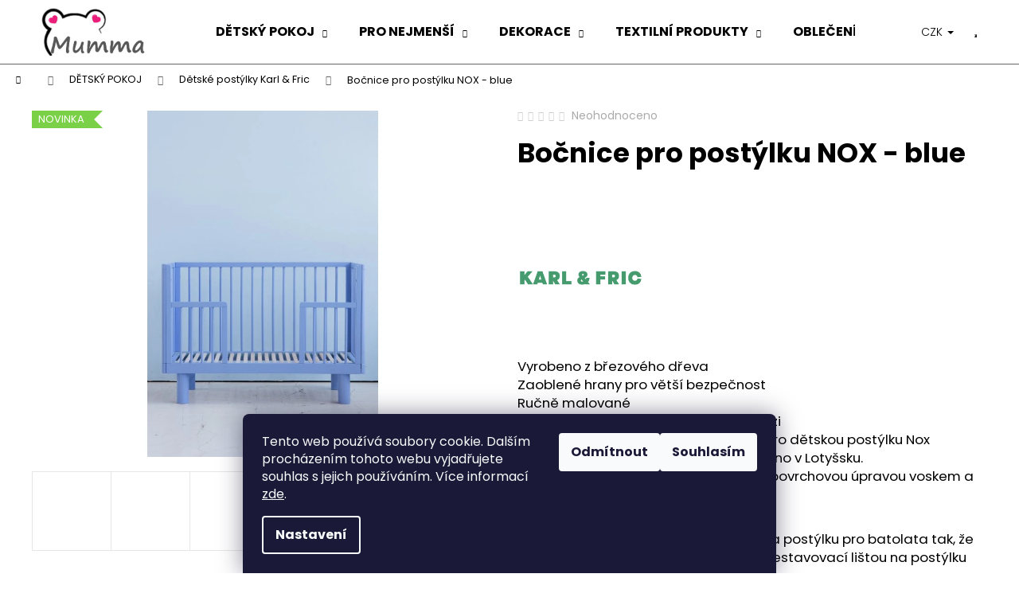

--- FILE ---
content_type: text/html; charset=utf-8
request_url: https://www.mumma.cz/bocnice-pro-postylku-nox-blue/
body_size: 29045
content:
<!doctype html><html lang="cs" dir="ltr" class="header-background-dark external-fonts-loaded"><head><meta charset="utf-8" /><meta name="viewport" content="width=device-width,initial-scale=1" /><title>Bočnice pro postýlku NOX - blue - Mumma.cz</title><link rel="preconnect" href="https://cdn.myshoptet.com" /><link rel="dns-prefetch" href="https://cdn.myshoptet.com" /><link rel="preload" href="https://cdn.myshoptet.com/prj/dist/master/cms/libs/jquery/jquery-1.11.3.min.js" as="script" /><link href="https://cdn.myshoptet.com/prj/dist/master/cms/templates/frontend_templates/shared/css/font-face/poppins.css" rel="stylesheet"><link href="https://cdn.myshoptet.com/prj/dist/master/shop/dist/font-shoptet-12.css.d637f40c301981789c16.css" rel="stylesheet"><script>
dataLayer = [];
dataLayer.push({'shoptet' : {
    "pageId": 1195,
    "pageType": "productDetail",
    "currency": "CZK",
    "currencyInfo": {
        "decimalSeparator": ",",
        "exchangeRate": 1,
        "priceDecimalPlaces": 2,
        "symbol": "K\u010d",
        "symbolLeft": 0,
        "thousandSeparator": " "
    },
    "language": "cs",
    "projectId": 342267,
    "product": {
        "id": 4171,
        "guid": "0bb739f4-3a07-11ef-b309-927f9d3c6941",
        "hasVariants": false,
        "codes": [
            {
                "code": 4163
            }
        ],
        "code": "4163",
        "name": "Bo\u010dnice pro post\u00fdlku NOX - blue",
        "appendix": "",
        "weight": 0,
        "currentCategory": "D\u011aTSK\u00dd POKOJ | D\u011btsk\u00e9 post\u00fdlky Karl & Fric",
        "currentCategoryGuid": "21883cec-39da-11ef-bb82-fae22c82b87d",
        "defaultCategory": "D\u011aTSK\u00dd POKOJ | D\u011btsk\u00e9 post\u00fdlky Karl & Fric",
        "defaultCategoryGuid": "21883cec-39da-11ef-bb82-fae22c82b87d",
        "currency": "CZK",
        "priceWithVat": 2890
    },
    "stocks": [
        {
            "id": "ext",
            "title": "Sklad",
            "isDeliveryPoint": 0,
            "visibleOnEshop": 1
        }
    ],
    "cartInfo": {
        "id": null,
        "freeShipping": false,
        "freeShippingFrom": 3000,
        "leftToFreeGift": {
            "formattedPrice": "0 K\u010d",
            "priceLeft": 0
        },
        "freeGift": false,
        "leftToFreeShipping": {
            "priceLeft": 3000,
            "dependOnRegion": 0,
            "formattedPrice": "3 000 K\u010d"
        },
        "discountCoupon": [],
        "getNoBillingShippingPrice": {
            "withoutVat": 0,
            "vat": 0,
            "withVat": 0
        },
        "cartItems": [],
        "taxMode": "ORDINARY"
    },
    "cart": [],
    "customer": {
        "priceRatio": 1,
        "priceListId": 1,
        "groupId": null,
        "registered": false,
        "mainAccount": false
    }
}});
dataLayer.push({'cookie_consent' : {
    "marketing": "denied",
    "analytics": "denied"
}});
document.addEventListener('DOMContentLoaded', function() {
    shoptet.consent.onAccept(function(agreements) {
        if (agreements.length == 0) {
            return;
        }
        dataLayer.push({
            'cookie_consent' : {
                'marketing' : (agreements.includes(shoptet.config.cookiesConsentOptPersonalisation)
                    ? 'granted' : 'denied'),
                'analytics': (agreements.includes(shoptet.config.cookiesConsentOptAnalytics)
                    ? 'granted' : 'denied')
            },
            'event': 'cookie_consent'
        });
    });
});
</script>

<!-- Google Tag Manager -->
<script>(function(w,d,s,l,i){w[l]=w[l]||[];w[l].push({'gtm.start':
new Date().getTime(),event:'gtm.js'});var f=d.getElementsByTagName(s)[0],
j=d.createElement(s),dl=l!='dataLayer'?'&l='+l:'';j.async=true;j.src=
'https://www.googletagmanager.com/gtm.js?id='+i+dl;f.parentNode.insertBefore(j,f);
})(window,document,'script','dataLayer','GTM-WV7CH2H');</script>
<!-- End Google Tag Manager -->

<meta property="og:type" content="website"><meta property="og:site_name" content="mumma.cz"><meta property="og:url" content="https://www.mumma.cz/bocnice-pro-postylku-nox-blue/"><meta property="og:title" content="Bočnice pro postýlku NOX - blue - Mumma.cz"><meta name="author" content="Mumma.cz"><meta name="web_author" content="Shoptet.cz"><meta name="dcterms.rightsHolder" content="www.mumma.cz"><meta name="robots" content="index,follow"><meta property="og:image" content="https://cdn.myshoptet.com/usr/www.mumma.cz/user/shop/big/4171_2w9a8509.jpg?66869fbd"><meta property="og:description" content="Bočnice pro postýlku NOX - blue. 
Vyrobeno z březového dřevaZaoblené hrany pro větší bezpečnostRučně malovanéBarvy a povrchové úpravy na vodní báziSnadná montáž, vyrobeno speciálně pro dětskou postýlku NoxSplňuje bezpečnostní předpisy: Vyrobeno v Lotyšsku.Dřevěná přestavitelná lišta s krásnou povrchovou úpravou…"><meta name="description" content="Bočnice pro postýlku NOX - blue. 
Vyrobeno z březového dřevaZaoblené hrany pro větší bezpečnostRučně malovanéBarvy a povrchové úpravy na vodní báziSnadná montáž, vyrobeno speciálně pro dětskou postýlku NoxSplňuje bezpečnostní předpisy: Vyrobeno v Lotyšsku.Dřevěná přestavitelná lišta s krásnou povrchovou úpravou…"><meta name="google-site-verification" content="iSfsTlkZ4--7XUDbMgc9Tvd5wyHOra3gX-Fj_y4XkiA"><meta property="product:price:amount" content="2890"><meta property="product:price:currency" content="CZK"><style>:root {--color-primary: #ec1c7c;--color-primary-h: 332;--color-primary-s: 85%;--color-primary-l: 52%;--color-primary-hover: #9b9b9b;--color-primary-hover-h: 0;--color-primary-hover-s: 0%;--color-primary-hover-l: 61%;--color-secondary: #ec1c7c;--color-secondary-h: 332;--color-secondary-s: 85%;--color-secondary-l: 52%;--color-secondary-hover: #656565;--color-secondary-hover-h: 0;--color-secondary-hover-s: 0%;--color-secondary-hover-l: 40%;--color-tertiary: #9b9b9b;--color-tertiary-h: 0;--color-tertiary-s: 0%;--color-tertiary-l: 61%;--color-tertiary-hover: #E0E0E0;--color-tertiary-hover-h: 0;--color-tertiary-hover-s: 0%;--color-tertiary-hover-l: 88%;--color-header-background: #ec1c7c;--template-font: "Poppins";--template-headings-font: "Poppins";--header-background-url: none;--cookies-notice-background: #1A1937;--cookies-notice-color: #F8FAFB;--cookies-notice-button-hover: #f5f5f5;--cookies-notice-link-hover: #27263f;--templates-update-management-preview-mode-content: "Náhled aktualizací šablony je aktivní pro váš prohlížeč."}</style>
    
    <link href="https://cdn.myshoptet.com/prj/dist/master/shop/dist/main-12.less.cbeb3006c3de8c1b385d.css" rel="stylesheet" />
        
    <script>var shoptet = shoptet || {};</script>
    <script src="https://cdn.myshoptet.com/prj/dist/master/shop/dist/main-3g-header.js.05f199e7fd2450312de2.js"></script>
<!-- User include --><!-- api 427(81) html code header -->
<link rel="stylesheet" href="https://cdn.myshoptet.com/usr/api2.dklab.cz/user/documents/_doplnky/instagram/342267/1/342267_1.css" type="text/css" /><style>
        :root {
            --dklab-instagram-header-color: #000000;  
            --dklab-instagram-header-background: #DDDDDD;  
            --dklab-instagram-font-weight: 700;
            --dklab-instagram-font-size: %;
            --dklab-instagram-logoUrl: url(https://cdn.myshoptet.com/usr/api2.dklab.cz/user/documents/_doplnky/instagram/img/logo-duha.png); 
            --dklab-instagram-logo-size-width: 25px;
            --dklab-instagram-logo-size-height: 25px;                        
            --dklab-instagram-hover-content: 0;                        
            --dklab-instagram-padding: 0px;                        
            --dklab-instagram-border-color: #888888;
            
        }
        </style>
<!-- api 446(100) html code header -->
<link rel="stylesheet" href="https://cdn.myshoptet.com/usr/api2.dklab.cz/user/documents/_doplnky/poznamka/342267/133/342267_133.css" type="text/css" /><style> :root { 
            --dklab-poznamka-color-main: #000000;  
            --dklab-poznamka-color-empty: #A9A9A9;             
            --dklab-poznamka-color-tooltip-background: #000000;             
            --dklab-poznamka-color-tooltip-text: #FFFFFF;             
            --dklab-poznamka-color-cart-message: #000000;             
            --dklab-poznamka-color-cart-message-background: #F7AB31;             
        }
        </style>
<!-- api 473(125) html code header -->

                <style>
                    #order-billing-methods .radio-wrapper[data-guid="195269ce-9b1e-11ed-90ab-b8ca3a6a5ac4"]:not(.cggooglepay), #order-billing-methods .radio-wrapper[data-guid="2dff0800-66d5-11eb-90ab-b8ca3a6a5ac4"]:not(.cgapplepay) {
                        display: none;
                    }
                </style>
                <script type="text/javascript">
                    document.addEventListener('DOMContentLoaded', function() {
                        if (getShoptetDataLayer('pageType') === 'billingAndShipping') {
                            
                try {
                    if (window.ApplePaySession && window.ApplePaySession.canMakePayments()) {
                        document.querySelector('#order-billing-methods .radio-wrapper[data-guid="2dff0800-66d5-11eb-90ab-b8ca3a6a5ac4"]').classList.add('cgapplepay');
                    }
                } catch (err) {} 
            
                            
                const cgBaseCardPaymentMethod = {
                        type: 'CARD',
                        parameters: {
                            allowedAuthMethods: ["PAN_ONLY", "CRYPTOGRAM_3DS"],
                            allowedCardNetworks: [/*"AMEX", "DISCOVER", "INTERAC", "JCB",*/ "MASTERCARD", "VISA"]
                        }
                };
                
                function cgLoadScript(src, callback)
                {
                    var s,
                        r,
                        t;
                    r = false;
                    s = document.createElement('script');
                    s.type = 'text/javascript';
                    s.src = src;
                    s.onload = s.onreadystatechange = function() {
                        if ( !r && (!this.readyState || this.readyState == 'complete') )
                        {
                            r = true;
                            callback();
                        }
                    };
                    t = document.getElementsByTagName('script')[0];
                    t.parentNode.insertBefore(s, t);
                } 
                
                function cgGetGoogleIsReadyToPayRequest() {
                    return Object.assign(
                        {},
                        {
                            apiVersion: 2,
                            apiVersionMinor: 0
                        },
                        {
                            allowedPaymentMethods: [cgBaseCardPaymentMethod]
                        }
                    );
                }

                function onCgGooglePayLoaded() {
                    let paymentsClient = new google.payments.api.PaymentsClient({environment: 'PRODUCTION'});
                    paymentsClient.isReadyToPay(cgGetGoogleIsReadyToPayRequest()).then(function(response) {
                        if (response.result) {
                            document.querySelector('#order-billing-methods .radio-wrapper[data-guid="195269ce-9b1e-11ed-90ab-b8ca3a6a5ac4"]').classList.add('cggooglepay');	 	 	 	 	 
                        }
                    })
                    .catch(function(err) {});
                }
                
                cgLoadScript('https://pay.google.com/gp/p/js/pay.js', onCgGooglePayLoaded);
            
                        }
                    });
                </script> 
                
<!-- service 427(81) html code header -->
<link rel="stylesheet" href="https://cdn.myshoptet.com/usr/api2.dklab.cz/user/documents/_doplnky/instagram/font/instagramplus.css" type="text/css" />

<!-- service 446(100) html code header -->
<style>
@font-face {
    font-family: 'poznamka';
    src:  url('https://cdn.myshoptet.com/usr/api2.dklab.cz/user/documents/_doplnky/poznamka/font/note.eot?v1');
    src:  url('https://cdn.myshoptet.com/usr/api2.dklab.cz/user/documents/_doplnky/poznamka/font/note.eot?v1#iefix') format('embedded-opentype'),
    url('https://cdn.myshoptet.com/usr/api2.dklab.cz/user/documents/_doplnky/poznamka/font/note.ttf?v1') format('truetype'),
    url('https://cdn.myshoptet.com/usr/api2.dklab.cz/user/documents/_doplnky/poznamka/font/note.woff?v1') format('woff'),
    url('https://cdn.myshoptet.com/usr/api2.dklab.cz/user/documents/_doplnky/poznamka/font/note.svg?v1') format('svg');
    font-weight: normal;
    font-style: normal;
}
</style>
<!-- project html code header -->
<meta name="facebook-domain-verification" content="ce4ls3y2482hiyyij8ja5z5nxarfxx" />
<style type="text/css">
#header, #header .navigation-in, #header .navigation-in>ul>li>a, #header .navigation-in ul.menu-level-2 a,
#header .menu-helper>span, #header .menu-helper>ul>li a, #header .navigation-buttons a {
  color: black;
  background-color: white;
}
#header {
  border-bottom: 1px solid #656565;
}
#header .navigation-in ul.menu-level-2 a:hover, #header .menu-helper>ul>li a:hover {
  color: white;
  background-color: #656565;
}
#p-detail-tabs > li:nth-child(2) {display:none;}
.related_h {margin-top: 40px;}
</style>
<style>.navigation-buttons .dropdown>button {
color: #000;
}
.categories .topic>a {
padding-left: 0;
color: var(--color-primary);
}
.news-item-widget h5 {
    font-weight: 400;
}
.contact-box ul li>span:before {
    font-size: 19px;
}
</style>

<!-- /User include --><link rel="shortcut icon" href="/favicon.ico" type="image/x-icon" /><link rel="canonical" href="https://www.mumma.cz/bocnice-pro-postylku-nox-blue/" /><style>/* custom background */@media (min-width: 992px) {body {background-color: #ffffff ;background-position: left top;background-repeat: repeat !important;background-attachment: scroll;}}</style>    <!-- Global site tag (gtag.js) - Google Analytics -->
    <script async src="https://www.googletagmanager.com/gtag/js?id=G-ST1KW0JQE8"></script>
    <script>
        
        window.dataLayer = window.dataLayer || [];
        function gtag(){dataLayer.push(arguments);}
        

                    console.debug('default consent data');

            gtag('consent', 'default', {"ad_storage":"denied","analytics_storage":"denied","ad_user_data":"denied","ad_personalization":"denied","wait_for_update":500});
            dataLayer.push({
                'event': 'default_consent'
            });
        
        gtag('js', new Date());

        
                gtag('config', 'G-ST1KW0JQE8', {"groups":"GA4","send_page_view":false,"content_group":"productDetail","currency":"CZK","page_language":"cs"});
        
                gtag('config', 'AW-644575965', {"allow_enhanced_conversions":true});
        
        
        
        
        
                    gtag('event', 'page_view', {"send_to":"GA4","page_language":"cs","content_group":"productDetail","currency":"CZK"});
        
                gtag('set', 'currency', 'CZK');

        gtag('event', 'view_item', {
            "send_to": "UA",
            "items": [
                {
                    "id": "4163",
                    "name": "Bo\u010dnice pro post\u00fdlku NOX - blue",
                    "category": "D\u011aTSK\u00dd POKOJ \/ D\u011btsk\u00e9 post\u00fdlky Karl & Fric",
                                                            "price": 2388.43
                }
            ]
        });
        
        
        
        
        
                    gtag('event', 'view_item', {"send_to":"GA4","page_language":"cs","content_group":"productDetail","value":2388.4299999999998,"currency":"CZK","items":[{"item_id":"4163","item_name":"Bo\u010dnice pro post\u00fdlku NOX - blue","item_category":"D\u011aTSK\u00dd POKOJ","item_category2":"D\u011btsk\u00e9 post\u00fdlky Karl & Fric","price":2388.4299999999998,"quantity":1,"index":0}]});
        
        
        
        
        
        
        
        document.addEventListener('DOMContentLoaded', function() {
            if (typeof shoptet.tracking !== 'undefined') {
                for (var id in shoptet.tracking.bannersList) {
                    gtag('event', 'view_promotion', {
                        "send_to": "UA",
                        "promotions": [
                            {
                                "id": shoptet.tracking.bannersList[id].id,
                                "name": shoptet.tracking.bannersList[id].name,
                                "position": shoptet.tracking.bannersList[id].position
                            }
                        ]
                    });
                }
            }

            shoptet.consent.onAccept(function(agreements) {
                if (agreements.length !== 0) {
                    console.debug('gtag consent accept');
                    var gtagConsentPayload =  {
                        'ad_storage': agreements.includes(shoptet.config.cookiesConsentOptPersonalisation)
                            ? 'granted' : 'denied',
                        'analytics_storage': agreements.includes(shoptet.config.cookiesConsentOptAnalytics)
                            ? 'granted' : 'denied',
                                                                                                'ad_user_data': agreements.includes(shoptet.config.cookiesConsentOptPersonalisation)
                            ? 'granted' : 'denied',
                        'ad_personalization': agreements.includes(shoptet.config.cookiesConsentOptPersonalisation)
                            ? 'granted' : 'denied',
                        };
                    console.debug('update consent data', gtagConsentPayload);
                    gtag('consent', 'update', gtagConsentPayload);
                    dataLayer.push(
                        { 'event': 'update_consent' }
                    );
                }
            });
        });
    </script>
<script>
    (function(t, r, a, c, k, i, n, g) { t['ROIDataObject'] = k;
    t[k]=t[k]||function(){ (t[k].q=t[k].q||[]).push(arguments) },t[k].c=i;n=r.createElement(a),
    g=r.getElementsByTagName(a)[0];n.async=1;n.src=c;g.parentNode.insertBefore(n,g)
    })(window, document, 'script', '//www.heureka.cz/ocm/sdk.js?source=shoptet&version=2&page=product_detail', 'heureka', 'cz');

    heureka('set_user_consent', 0);
</script>
</head><body class="desktop id-1195 in-detske-postylky-karl-fric template-12 type-product type-detail one-column-body columns-3 ums_forms_redesign--off ums_a11y_category_page--on ums_discussion_rating_forms--off ums_flags_display_unification--on ums_a11y_login--on mobile-header-version-0"><noscript>
    <style>
        #header {
            padding-top: 0;
            position: relative !important;
            top: 0;
        }
        .header-navigation {
            position: relative !important;
        }
        .overall-wrapper {
            margin: 0 !important;
        }
        body:not(.ready) {
            visibility: visible !important;
        }
    </style>
    <div class="no-javascript">
        <div class="no-javascript__title">Musíte změnit nastavení vašeho prohlížeče</div>
        <div class="no-javascript__text">Podívejte se na: <a href="https://www.google.com/support/bin/answer.py?answer=23852">Jak povolit JavaScript ve vašem prohlížeči</a>.</div>
        <div class="no-javascript__text">Pokud používáte software na blokování reklam, může být nutné povolit JavaScript z této stránky.</div>
        <div class="no-javascript__text">Děkujeme.</div>
    </div>
</noscript>

        <div id="fb-root"></div>
        <script>
            window.fbAsyncInit = function() {
                FB.init({
//                    appId            : 'your-app-id',
                    autoLogAppEvents : true,
                    xfbml            : true,
                    version          : 'v19.0'
                });
            };
        </script>
        <script async defer crossorigin="anonymous" src="https://connect.facebook.net/cs_CZ/sdk.js"></script>
<!-- Google Tag Manager (noscript) -->
<noscript><iframe src="https://www.googletagmanager.com/ns.html?id=GTM-WV7CH2H"
height="0" width="0" style="display:none;visibility:hidden"></iframe></noscript>
<!-- End Google Tag Manager (noscript) -->

    <div class="siteCookies siteCookies--bottom siteCookies--dark js-siteCookies" role="dialog" data-testid="cookiesPopup" data-nosnippet>
        <div class="siteCookies__form">
            <div class="siteCookies__content">
                <div class="siteCookies__text">
                    Tento web používá soubory cookie. Dalším procházením tohoto webu vyjadřujete souhlas s jejich používáním. Více informací <a href="http://www.mumma.cz/podminky-ochrany-osobnich-udaju/" target="\">zde</a>.
                </div>
                <p class="siteCookies__links">
                    <button class="siteCookies__link js-cookies-settings" aria-label="Nastavení cookies" data-testid="cookiesSettings">Nastavení</button>
                </p>
            </div>
            <div class="siteCookies__buttonWrap">
                                    <button class="siteCookies__button js-cookiesConsentSubmit" value="reject" aria-label="Odmítnout cookies" data-testid="buttonCookiesReject">Odmítnout</button>
                                <button class="siteCookies__button js-cookiesConsentSubmit" value="all" aria-label="Přijmout cookies" data-testid="buttonCookiesAccept">Souhlasím</button>
            </div>
        </div>
        <script>
            document.addEventListener("DOMContentLoaded", () => {
                const siteCookies = document.querySelector('.js-siteCookies');
                document.addEventListener("scroll", shoptet.common.throttle(() => {
                    const st = document.documentElement.scrollTop;
                    if (st > 1) {
                        siteCookies.classList.add('siteCookies--scrolled');
                    } else {
                        siteCookies.classList.remove('siteCookies--scrolled');
                    }
                }, 100));
            });
        </script>
    </div>
<a href="#content" class="skip-link sr-only">Přejít na obsah</a><div class="overall-wrapper">
    <div class="user-action">
                        <dialog id="login" class="dialog dialog--modal dialog--fullscreen js-dialog--modal" aria-labelledby="loginHeading">
        <div class="dialog__close dialog__close--arrow">
                        <button type="button" class="btn toggle-window-arr" data-dialog-close data-testid="backToShop">Zpět <span>do obchodu</span></button>
            </div>
        <div class="dialog__wrapper">
            <div class="dialog__content dialog__content--form">
                <div class="dialog__header">
                    <h2 id="loginHeading" class="dialog__heading dialog__heading--login">Přihlášení k vašemu účtu</h2>
                </div>
                <div id="customerLogin" class="dialog__body">
                    <form action="/action/Customer/Login/" method="post" id="formLoginIncluded" class="csrf-enabled formLogin" data-testid="formLogin"><input type="hidden" name="referer" value="" /><div class="form-group"><div class="input-wrapper email js-validated-element-wrapper no-label"><input type="email" name="email" class="form-control" autofocus placeholder="E-mailová adresa (např. jan@novak.cz)" data-testid="inputEmail" autocomplete="email" required /></div></div><div class="form-group"><div class="input-wrapper password js-validated-element-wrapper no-label"><input type="password" name="password" class="form-control" placeholder="Heslo" data-testid="inputPassword" autocomplete="current-password" required /><span class="no-display">Nemůžete vyplnit toto pole</span><input type="text" name="surname" value="" class="no-display" /></div></div><div class="form-group"><div class="login-wrapper"><button type="submit" class="btn btn-secondary btn-text btn-login" data-testid="buttonSubmit">Přihlásit se</button><div class="password-helper"><a href="/registrace/" data-testid="signup" rel="nofollow">Nová registrace</a><a href="/klient/zapomenute-heslo/" rel="nofollow">Zapomenuté heslo</a></div></div></div><div class="social-login-buttons"><div class="social-login-buttons-divider"><span>nebo</span></div><div class="form-group"><a href="/action/Social/login/?provider=Facebook" class="login-btn facebook" rel="nofollow"><span class="login-facebook-icon"></span><strong>Přihlásit se přes Facebook</strong></a></div><div class="form-group"><a href="/action/Social/login/?provider=Google" class="login-btn google" rel="nofollow"><span class="login-google-icon"></span><strong>Přihlásit se přes Google</strong></a></div></div></form>
                </div>
            </div>
        </div>
    </dialog>
            </div>
<header id="header"><div class="container navigation-wrapper"><div class="site-name"><a href="/" data-testid="linkWebsiteLogo"><img src="https://cdn.myshoptet.com/usr/www.mumma.cz/user/logos/logofinal.png" alt="Mumma.cz" fetchpriority="low" /></a></div><nav id="navigation" aria-label="Hlavní menu" data-collapsible="true"><div class="navigation-in menu"><ul class="menu-level-1" role="menubar" data-testid="headerMenuItems"><li class="menu-item-858 ext" role="none"><a href="/detsky-pokoj/" data-testid="headerMenuItem" role="menuitem" aria-haspopup="true" aria-expanded="false"><b>DĚTSKÝ POKOJ</b><span class="submenu-arrow"></span></a><ul class="menu-level-2" aria-label="DĚTSKÝ POKOJ" tabindex="-1" role="menu"><li class="menu-item-1112" role="none"><a href="/ucici-vez/" data-image="https://cdn.myshoptet.com/usr/www.mumma.cz/user/categories/thumb/mumma_days_(1160_x_221_px)_(800_x_655_px)-6.png" data-testid="headerMenuItem" role="menuitem"><span>Učící věže</span></a>
                        </li><li class="menu-item-1195 active" role="none"><a href="/detske-postylky-karl-fric/" data-image="https://cdn.myshoptet.com/usr/www.mumma.cz/user/categories/thumb/noform__jums_bez_nosaukuma_(4).png" data-testid="headerMenuItem" role="menuitem"><span>Dětské postýlky Karl &amp; Fric</span></a>
                        </li><li class="menu-item-720" role="none"><a href="/bazenky-s-micky/" data-image="https://cdn.myshoptet.com/usr/www.mumma.cz/user/categories/thumb/kopie_n__vrhu_kopie_n__vrhu_oran__ov___a__hn__d___kol_____pod__kov__n___svatebn___p____n__-2.png" data-testid="headerMenuItem" role="menuitem"><span>Suché bazénky a skluzavky</span></a>
                        </li><li class="menu-item-711" role="none"><a href="/teepee/" data-image="https://cdn.myshoptet.com/usr/www.mumma.cz/user/categories/thumb/n__vrh_bez_n__zvu_(2).png" data-testid="headerMenuItem" role="menuitem"><span>Teepee stany</span></a>
                        </li><li class="menu-item-673" role="none"><a href="/houpacky_pro_deti/" data-image="https://cdn.myshoptet.com/usr/www.mumma.cz/user/categories/thumb/molii_20200204_0008.jpg" data-testid="headerMenuItem" role="menuitem"><span>Houpačky pro děti</span></a>
                        </li><li class="menu-item-801" role="none"><a href="/skluzavky/" data-image="https://cdn.myshoptet.com/usr/www.mumma.cz/user/categories/thumb/img_7491-1.jpg" data-testid="headerMenuItem" role="menuitem"><span>Montessori hračky a pomůcky</span></a>
                        </li><li class="menu-item-705" role="none"><a href="/hraci-podlozka-puzzle/" data-image="https://cdn.myshoptet.com/usr/www.mumma.cz/user/categories/thumb/102-3_puzzle-podlozka.jpg" data-testid="headerMenuItem" role="menuitem"><span>Hrací podložky</span></a>
                        </li><li class="menu-item-897" role="none"><a href="/detsky-nabytek/" data-image="https://cdn.myshoptet.com/usr/www.mumma.cz/user/categories/thumb/n__vrh_bez_n__zvu-5.png" data-testid="headerMenuItem" role="menuitem"><span>Dětský nábytek</span></a>
                        </li><li class="menu-item-1005" role="none"><a href="/kose-na-hracky/" data-image="https://cdn.myshoptet.com/usr/www.mumma.cz/user/categories/thumb/146-kosz-mis-kontekst.jpg" data-testid="headerMenuItem" role="menuitem"><span>Koše na hračky</span></a>
                        </li><li class="menu-item-1192" role="none"><a href="/activity-board/" data-image="https://cdn.myshoptet.com/usr/www.mumma.cz/user/categories/thumb/6162-4_1t7a9773.jpg" data-testid="headerMenuItem" role="menuitem"><span>Activity Board</span></a>
                        </li></ul></li>
<li class="menu-item-885 ext" role="none"><a href="/pro-miminko/" data-testid="headerMenuItem" role="menuitem" aria-haspopup="true" aria-expanded="false"><b>PRO NEJMENŠÍ</b><span class="submenu-arrow"></span></a><ul class="menu-level-2" aria-label="PRO NEJMENŠÍ" tabindex="-1" role="menu"><li class="menu-item-1155" role="none"><a href="/fusaky-a-rukavice-na-kocarek/" data-image="https://cdn.myshoptet.com/usr/www.mumma.cz/user/categories/thumb/img_8467.jpg" data-testid="headerMenuItem" role="menuitem"><span>Fusaky a Rukavice na kočárek</span></a>
                        </li><li class="menu-item-1201" role="none"><a href="/stolovani-a-nadobi/" data-testid="headerMenuItem" role="menuitem"><span>Stolování a nádobí</span></a>
                        </li><li class="menu-item-966" role="none"><a href="/zavinovaci-deky-do-autosedacek/" data-image="https://cdn.myshoptet.com/usr/www.mumma.cz/user/categories/thumb/kocyk-do-fotelika-natura-gray-2gat.jpg" data-testid="headerMenuItem" role="menuitem"><span>Zavinovačky do autosedaček</span></a>
                        </li><li class="menu-item-1071" role="none"><a href="/hrazdicky-gugu-gym/" data-image="https://cdn.myshoptet.com/usr/www.mumma.cz/user/categories/thumb/img_8580_2.jpg" data-testid="headerMenuItem" role="menuitem"><span>Hrazdičky Gugu GYM</span></a>
                        </li><li class="menu-item-1035" role="none"><a href="/detske-decky-bambusove/" data-image="https://cdn.myshoptet.com/usr/www.mumma.cz/user/categories/thumb/kocyk_bambusowy_szary_bolo.jpg" data-testid="headerMenuItem" role="menuitem"><span>Piknikové deky</span></a>
                        </li><li class="menu-item-999" role="none"><a href="/koupani-a-prebalovani/" data-image="https://cdn.myshoptet.com/usr/www.mumma.cz/user/categories/thumb/myjka-bambusowa-mis-sepia-rose--2.jpg" data-testid="headerMenuItem" role="menuitem"><span>Koupání a přebalování</span></a>
                        </li><li class="menu-item-834" role="none"><a href="/set-prikryvek-a-polstaru/" data-image="https://cdn.myshoptet.com/usr/www.mumma.cz/user/categories/thumb/newbeddings_mustard.jpg" data-testid="headerMenuItem" role="menuitem"><span>Set přikrývek a polštářů</span></a>
                        </li><li class="menu-item-1053" role="none"><a href="/spaci-pytle-pro-miminko/" data-image="https://cdn.myshoptet.com/usr/www.mumma.cz/user/categories/thumb/spiworek-one-size-moonlight-4.jpg" data-testid="headerMenuItem" role="menuitem"><span>Spací pytle pro miminko</span></a>
                        </li><li class="menu-item-816" role="none"><a href="/poofi/" data-image="https://cdn.myshoptet.com/usr/www.mumma.cz/user/categories/thumb/poduszka-ciazowa-uniwersalna-nest-by-poofi-kolor-piwonia-4.jpg" data-testid="headerMenuItem" role="menuitem"><span>Těhotenské polštáře 4v1</span></a>
                        </li><li class="menu-item-981" role="none"><a href="/muchlacci/" data-image="https://cdn.myshoptet.com/usr/www.mumma.cz/user/categories/thumb/mis-przytulanka-glacier-gray-2.jpg" data-testid="headerMenuItem" role="menuitem"><span>Muchláčci</span></a>
                        </li><li class="menu-item-1029" role="none"><a href="/hnizdecka-a-kokony/" data-image="https://cdn.myshoptet.com/usr/www.mumma.cz/user/categories/thumb/kokon-nature-sepia-rose.jpg" data-testid="headerMenuItem" role="menuitem"><span>Hnízdečka a Košíky</span></a>
                        </li><li class="menu-item-1095" role="none"><a href="/muselinove-satky-s-ksiltem/" data-image="https://cdn.myshoptet.com/usr/www.mumma.cz/user/categories/thumb/muslinowa-chusteczka-na-glowe-beige-gold-dots-2.jpg" data-testid="headerMenuItem" role="menuitem"><span>Mušelínové šátky s kšiltem</span></a>
                        </li><li class="menu-item-1133" role="none"><a href="/vlozky-potahy-do-kocarku/" data-image="https://cdn.myshoptet.com/usr/www.mumma.cz/user/categories/thumb/wkladka-do-wozka-peony-dreamlandnatura.jpg" data-testid="headerMenuItem" role="menuitem"><span>Vložky / Potahy do kočárku</span></a>
                        </li><li class="menu-item-1153" role="none"><a href="/tasky-gugu-the-hero/" data-image="https://cdn.myshoptet.com/usr/www.mumma.cz/user/categories/thumb/img_9475-m.jpg" data-testid="headerMenuItem" role="menuitem"><span>Tašky Gugu the Hero</span></a>
                        </li></ul></li>
<li class="menu-item-726 ext" role="none"><a href="/doplnky/" data-testid="headerMenuItem" role="menuitem" aria-haspopup="true" aria-expanded="false"><b>DEKORACE</b><span class="submenu-arrow"></span></a><ul class="menu-level-2" aria-label="DEKORACE" tabindex="-1" role="menu"><li class="menu-item-1065" role="none"><a href="/drevene-dekorace/" data-image="https://cdn.myshoptet.com/usr/www.mumma.cz/user/categories/thumb/img_7361_jpg.jpg" data-testid="headerMenuItem" role="menuitem"><span>Dřevěné dekorace</span></a>
                        </li><li class="menu-item-1138" role="none"><a href="/tapety-na-zed/" data-testid="headerMenuItem" role="menuitem"><span>Tapety na zeď</span></a>
                        </li><li class="menu-item-777" role="none"><a href="/svetelne-doplnky-se-jmenem/" data-image="https://cdn.myshoptet.com/usr/www.mumma.cz/user/categories/thumb/img_7965_jpg.jpg" data-testid="headerMenuItem" role="menuitem"><span>Svítící doplňky se jménem</span></a>
                        </li><li class="menu-item-741" role="none"><a href="/velke-samolepky-na-zed/" data-image="https://cdn.myshoptet.com/usr/www.mumma.cz/user/categories/thumb/1_max.jpg" data-testid="headerMenuItem" role="menuitem"><span>Samolepky na zeď</span></a>
                        </li><li class="menu-item-993" role="none"><a href="/textilni-dekorace/" data-image="https://cdn.myshoptet.com/usr/www.mumma.cz/user/categories/thumb/20210331_162308-650x650.jpg" data-testid="headerMenuItem" role="menuitem"><span>Textilní dekorace</span></a>
                        </li></ul></li>
<li class="menu-item-1174 ext" role="none"><a href="/textilni-produkty/" data-testid="headerMenuItem" role="menuitem" aria-haspopup="true" aria-expanded="false"><b>TEXTILNÍ PRODUKTY</b><span class="submenu-arrow"></span></a><ul class="menu-level-2" aria-label="TEXTILNÍ PRODUKTY" tabindex="-1" role="menu"><li class="menu-item-1177" role="none"><a href="/polstarky-a-muchlacci/" data-testid="headerMenuItem" role="menuitem"><span>Polštářky a muchláčci</span></a>
                        </li><li class="menu-item-786" role="none"><a href="/luxusni-deky/" data-image="https://cdn.myshoptet.com/usr/www.mumma.cz/user/categories/thumb/koc-z-bawelny-parck-kids-3.jpg" data-testid="headerMenuItem" role="menuitem"><span>Přikrývky a deky</span></a>
                        </li><li class="menu-item-960" role="none"><a href="/zupany-kimona--turbany/" data-image="https://cdn.myshoptet.com/usr/www.mumma.cz/user/categories/thumb/szlafrok-kimono-natura-3.jpg" data-testid="headerMenuItem" role="menuitem"><span>Župany/Kimona, turbany</span></a>
                        </li><li class="menu-item-1186" role="none"><a href="/dekorace-na-zed/" data-testid="headerMenuItem" role="menuitem"><span>Dekorace na zeď</span></a>
                        </li><li class="menu-item-1189" role="none"><a href="/kose-na-hracky-2/" data-testid="headerMenuItem" role="menuitem"><span>Koše na hračky</span></a>
                        </li></ul></li>
<li class="menu-item-1115 ext" role="none"><a href="/obleceni/" data-testid="headerMenuItem" role="menuitem" aria-haspopup="true" aria-expanded="false"><b>OBLEČENÍ - děti a maminky</b><span class="submenu-arrow"></span></a><ul class="menu-level-2" aria-label="OBLEČENÍ - děti a maminky" tabindex="-1" role="menu"><li class="menu-item-1118" role="none"><a href="/detske-softshell-kombinezy/" data-image="https://cdn.myshoptet.com/usr/www.mumma.cz/user/categories/thumb/kombinezon-softshell-havana.jpg" data-testid="headerMenuItem" role="menuitem"><span>Dětské SOFTSHELL kombinézy</span></a>
                        </li><li class="menu-item-1124" role="none"><a href="/detska-nepromokava-ponca/" data-image="https://cdn.myshoptet.com/usr/www.mumma.cz/user/categories/thumb/poncho-animals-garden-dark-1.jpg" data-testid="headerMenuItem" role="menuitem"><span>Dětské pláštěnky - ponča</span></a>
                        </li></ul></li>
<li class="menu-item-1150" role="none"><a href="/hoppstar-detske-digitalni-fotoaparaty/" data-testid="headerMenuItem" role="menuitem" aria-expanded="false"><b>Hoppstar dětské digitální fotoaparáty</b></a></li>
<li class="menu-item-1017" role="none"><a href="/darkove-kody/" data-testid="headerMenuItem" role="menuitem" aria-expanded="false"><b>DÁRKOVÉ KÓDY</b></a></li>
<li class="menu-item-1135" role="none"><a href="/outlet-2/" data-testid="headerMenuItem" role="menuitem" aria-expanded="false"><b>Výprodej</b></a></li>
<li class="menu-item-912" role="none"><a href="/o-nas/" data-testid="headerMenuItem" role="menuitem" aria-expanded="false"><b>O nás</b></a></li>
<li class="menu-item-939" role="none"><a href="/blog/" data-testid="headerMenuItem" role="menuitem" aria-expanded="false"><b>Blog</b></a></li>
<li class="menu-item-29" role="none"><a href="/kontakty/" data-testid="headerMenuItem" role="menuitem" aria-expanded="false"><b>Kontakty</b></a></li>
<li class="menu-item-1083" role="none"><a href="/showroom-ostrava/" data-testid="headerMenuItem" role="menuitem" aria-expanded="false"><b>Vrácení a Reklamace</b></a></li>
<li class="menu-item-732" role="none"><a href="/doprava_platba/" data-testid="headerMenuItem" role="menuitem" aria-expanded="false"><b>Doprava a platba</b></a></li>
<li class="menu-item-39" role="none"><a href="/obchodni-podminky/" data-testid="headerMenuItem" role="menuitem" aria-expanded="false"><b>Obchodní podmínky Mumma.cz</b></a></li>
<li class="menu-item-691" role="none"><a href="/podminky-ochrany-osobnich-udaju/" target="blank" data-testid="headerMenuItem" role="menuitem" aria-expanded="false"><b>Podmínky ochrany osobních údajů </b></a></li>
</ul></div><span class="navigation-close"></span></nav><div class="menu-helper" data-testid="hamburgerMenu"><span>Více</span></div>

    <div class="navigation-buttons">
            <div class="dropdown">
        <span>Ceny v:</span>
        <button id="topNavigationDropdown" type="button" data-toggle="dropdown" aria-haspopup="true" aria-expanded="false">
            CZK
            <span class="caret"></span>
        </button>
        <ul class="dropdown-menu" aria-labelledby="topNavigationDropdown"><li><a href="/action/Currency/changeCurrency/?currencyCode=CZK" rel="nofollow">CZK</a></li><li><a href="/action/Currency/changeCurrency/?currencyCode=EUR" rel="nofollow">EUR</a></li></ul>
    </div>
        <a href="#" class="toggle-window" data-target="search" data-testid="linkSearchIcon"><span class="sr-only">Hledat</span></a>
                    
        <button class="top-nav-button top-nav-button-login" type="button" data-dialog-id="login" aria-haspopup="dialog" aria-controls="login" data-testid="signin">
            <span class="sr-only">Přihlášení</span>
        </button>
                    <a href="/kosik/" class="toggle-window cart-count" data-target="cart" data-testid="headerCart" rel="nofollow" aria-haspopup="dialog" aria-expanded="false" aria-controls="cart-widget"><span class="sr-only">Nákupní košík</span></a>
        <a href="#" class="toggle-window" data-target="navigation" data-testid="hamburgerMenu"><span class="sr-only">Menu</span></a>
    </div>

</div></header><!-- / header -->


<div id="content-wrapper" class="container_resetted content-wrapper">
    
                                <div class="breadcrumbs navigation-home-icon-wrapper" itemscope itemtype="https://schema.org/BreadcrumbList">
                                                                            <span id="navigation-first" data-basetitle="Mumma.cz" itemprop="itemListElement" itemscope itemtype="https://schema.org/ListItem">
                <a href="/" itemprop="item" class="navigation-home-icon"><span class="sr-only" itemprop="name">Domů</span></a>
                <span class="navigation-bullet">/</span>
                <meta itemprop="position" content="1" />
            </span>
                                <span id="navigation-1" itemprop="itemListElement" itemscope itemtype="https://schema.org/ListItem">
                <a href="/detsky-pokoj/" itemprop="item" data-testid="breadcrumbsSecondLevel"><span itemprop="name">DĚTSKÝ POKOJ</span></a>
                <span class="navigation-bullet">/</span>
                <meta itemprop="position" content="2" />
            </span>
                                <span id="navigation-2" itemprop="itemListElement" itemscope itemtype="https://schema.org/ListItem">
                <a href="/detske-postylky-karl-fric/" itemprop="item" data-testid="breadcrumbsSecondLevel"><span itemprop="name">Dětské postýlky Karl &amp; Fric</span></a>
                <span class="navigation-bullet">/</span>
                <meta itemprop="position" content="3" />
            </span>
                                            <span id="navigation-3" itemprop="itemListElement" itemscope itemtype="https://schema.org/ListItem" data-testid="breadcrumbsLastLevel">
                <meta itemprop="item" content="https://www.mumma.cz/bocnice-pro-postylku-nox-blue/" />
                <meta itemprop="position" content="4" />
                <span itemprop="name" data-title="Bočnice pro postýlku NOX - blue">Bočnice pro postýlku NOX - blue <span class="appendix"></span></span>
            </span>
            </div>
            
    <div class="content-wrapper-in">
                <main id="content" class="content wide">
                            
<div class="p-detail" itemscope itemtype="https://schema.org/Product">

    
    <meta itemprop="name" content="Bočnice pro postýlku NOX - blue" />
    <meta itemprop="category" content="Úvodní stránka &gt; DĚTSKÝ POKOJ &gt; Dětské postýlky Karl &amp;amp; Fric &gt; Bočnice pro postýlku NOX - blue" />
    <meta itemprop="url" content="https://www.mumma.cz/bocnice-pro-postylku-nox-blue/" />
    <meta itemprop="image" content="https://cdn.myshoptet.com/usr/www.mumma.cz/user/shop/big/4171_2w9a8509.jpg?66869fbd" />
            <meta itemprop="description" content="
Vyrobeno z březového dřevaZaoblené hrany pro větší bezpečnostRučně malovanéBarvy a povrchové úpravy na vodní báziSnadná montáž, vyrobeno speciálně pro dětskou postýlku NoxSplňuje bezpečnostní předpisy: Vyrobeno v Lotyšsku.Dřevěná přestavitelná lišta s krásnou povrchovou úpravou voskem a lakem.
&amp;nbsp;
Dětskou postýlku snadno přeměníte na postýlku pro batolata tak, že jednu stranu odejmete a nahradíte přestavovací lištou na postýlku Nox.
Rozměry : 120 cm x 67,8 cmOdpovídá evropským normám Návod k čištění:
Otírejte vlhkým hadříkem, nepoužívejte čisticí prostředky ani žíravé čisticí prostředky." />
                                            
        <div class="p-detail-inner">

        <div class="p-data-wrapper">
            <div class="p-detail-inner-header">
                            <div class="stars-wrapper">
            
<span class="stars star-list">
                                                <span class="star star-off show-tooltip is-active productRatingAction" data-productid="4171" data-score="1" title="    Hodnocení:
            Neohodnoceno    "></span>
                    
                                                <span class="star star-off show-tooltip is-active productRatingAction" data-productid="4171" data-score="2" title="    Hodnocení:
            Neohodnoceno    "></span>
                    
                                                <span class="star star-off show-tooltip is-active productRatingAction" data-productid="4171" data-score="3" title="    Hodnocení:
            Neohodnoceno    "></span>
                    
                                                <span class="star star-off show-tooltip is-active productRatingAction" data-productid="4171" data-score="4" title="    Hodnocení:
            Neohodnoceno    "></span>
                    
                                                <span class="star star-off show-tooltip is-active productRatingAction" data-productid="4171" data-score="5" title="    Hodnocení:
            Neohodnoceno    "></span>
                    
    </span>
            <span class="stars-label">
                                Neohodnoceno                    </span>
        </div>
                    <h1>
                      Bočnice pro postýlku NOX - blue                </h1>
            </div>

                            <div class="p-short-description" data-testid="productCardShortDescr">
                    <div class="header__heading-logo-wrapper"><img src="https://karlandfric.com/cdn/shop/files/logo_4.png?v=1702977017&amp;width=600" alt="KARL &amp; FRIC" srcset='https://karlandfric.com/cdn/shop/files/logo_4.png?v=1702977017&amp;width=300 300w, https://karlandfric.com/cdn/shop/files/logo_4.png?v=1702977017&amp;width=450 450w, https://karlandfric.com/cdn/shop/files/logo_4.png?v=1702977017&amp;width=600 600w' width="164" height="215" loading="eager" class="header__heading-logo motion-reduce" sizes="(max-width: 600px) 50vw, 300px" /></div>
<div class="header__heading-logo-wrapper">Vyrobeno z březového dřeva<br />Zaoblené hrany pro větší bezpečnost<br />Ručně malované<br />Barvy a povrchové úpravy na vodní bázi<br />Snadná montáž, vyrobeno speciálně pro dětskou postýlku Nox<br />Splňuje bezpečnostní předpisy: Vyrobeno v Lotyšsku.<br />Dřevěná přestavitelná lišta s krásnou povrchovou úpravou voskem a lakem.</div>
<p>&nbsp;</p>
<p>Dětskou postýlku snadno přeměníte na postýlku pro batolata tak, že jednu stranu odejmete a nahradíte přestavovací lištou na postýlku Nox.</p>
<p>Rozměry : 120 cm x 67,8 cm<br />Odpovídá evropským normám <br />Návod k čištění:</p>
<p>Otírejte vlhkým hadříkem, nepoužívejte čisticí prostředky ani žíravé čisticí prostředky.</p>
                </div>
            

            <form action="/action/Cart/addCartItem/" method="post" id="product-detail-form" class="pr-action csrf-enabled" data-testid="formProduct">
                <meta itemprop="productID" content="4171" /><meta itemprop="identifier" content="0bb739f4-3a07-11ef-b309-927f9d3c6941" /><meta itemprop="sku" content="4163" /><span itemprop="offers" itemscope itemtype="https://schema.org/Offer"><meta itemprop="url" content="https://www.mumma.cz/bocnice-pro-postylku-nox-blue/" /><meta itemprop="price" content="2890.00" /><meta itemprop="priceCurrency" content="CZK" /><link itemprop="itemCondition" href="https://schema.org/NewCondition" /></span><input type="hidden" name="productId" value="4171" /><input type="hidden" name="priceId" value="31846" /><input type="hidden" name="language" value="cs" />

                <div class="p-variants-block">
                                    <table class="detail-parameters">
                        <tbody>
                        
                        
                                                                                                </tbody>
                    </table>
                            </div>



            <div class="p-basic-info-block">
                <div class="block">
                                                            

    
    <span class="availability-label" data-testid="labelAvailability">
                    Skladem - expedice do týdne            </span>
    
                                </div>
                <div class="block">
                                                        </div>
                <div class="block">
                                                        </div>
            </div>

                                        
            <div class="p-to-cart-block">
                            <div class="p-final-price-wrapper">
                                                            <strong class="price-final" data-testid="productCardPrice">
            <span class="price-final-holder">
                2 890 Kč
    
    
        <span class="pr-list-unit">
            /&nbsp;ks
    </span>
        </span>
    </strong>
                                            <span class="price-measure">
                    
                        </span>
                    
                </div>
                            <div class="p-add-to-cart-wrapper">
                                <div class="add-to-cart" data-testid="divAddToCart">
                
<span class="quantity">
    <span
        class="increase-tooltip js-increase-tooltip"
        data-trigger="manual"
        data-container="body"
        data-original-title="Není možné zakoupit více než 9999 ks."
        aria-hidden="true"
        role="tooltip"
        data-testid="tooltip">
    </span>

    <span
        class="decrease-tooltip js-decrease-tooltip"
        data-trigger="manual"
        data-container="body"
        data-original-title="Minimální množství, které lze zakoupit, je 1 ks."
        aria-hidden="true"
        role="tooltip"
        data-testid="tooltip">
    </span>
    <label>
        <input
            type="number"
            name="amount"
            value="1"
            class="amount"
            autocomplete="off"
            data-decimals="0"
                        step="1"
            min="1"
            max="9999"
            aria-label="Množství"
            data-testid="cartAmount"/>
    </label>

    <button
        class="increase"
        type="button"
        aria-label="Zvýšit množství o 1"
        data-testid="increase">
            <span class="increase__sign">&plus;</span>
    </button>

    <button
        class="decrease"
        type="button"
        aria-label="Snížit množství o 1"
        data-testid="decrease">
            <span class="decrease__sign">&minus;</span>
    </button>
</span>
                    
                <button type="submit" class="btn btn-conversion add-to-cart-button" data-testid="buttonAddToCart" aria-label="Do košíku Bočnice pro postýlku NOX - blue">Do košíku</button>
            
            </div>
                            </div>
            </div>


            </form>

            
            

            <div class="p-param-block">
                <div class="detail-parameters-wrapper">
                    <table class="detail-parameters second">
                        <tr>
    <th>
        <span class="row-header-label">
            Kategorie<span class="row-header-label-colon">:</span>
        </span>
    </th>
    <td>
        <a href="/detske-postylky-karl-fric/">Dětské postýlky Karl &amp; Fric</a>    </td>
</tr>
                    </table>
                </div>
                <div class="social-buttons-wrapper">
                    <div class="link-icons" data-testid="productDetailActionIcons">
    <a href="#" class="link-icon print" title="Tisknout produkt"><span>Tisk</span></a>
    <a href="/bocnice-pro-postylku-nox-blue:dotaz/" class="link-icon chat" title="Mluvit s prodejcem" rel="nofollow"><span>Zeptat se</span></a>
                <a href="#" class="link-icon share js-share-buttons-trigger" title="Sdílet produkt"><span>Sdílet</span></a>
    </div>
                        <div class="social-buttons no-display">
                    <div class="twitter">
                <script>
        window.twttr = (function(d, s, id) {
            var js, fjs = d.getElementsByTagName(s)[0],
                t = window.twttr || {};
            if (d.getElementById(id)) return t;
            js = d.createElement(s);
            js.id = id;
            js.src = "https://platform.twitter.com/widgets.js";
            fjs.parentNode.insertBefore(js, fjs);
            t._e = [];
            t.ready = function(f) {
                t._e.push(f);
            };
            return t;
        }(document, "script", "twitter-wjs"));
        </script>

<a
    href="https://twitter.com/share"
    class="twitter-share-button"
        data-lang="cs"
    data-url="https://www.mumma.cz/bocnice-pro-postylku-nox-blue/"
>Tweet</a>

            </div>
                    <div class="facebook">
                <div
            data-layout="button_count"
        class="fb-like"
        data-action="like"
        data-show-faces="false"
        data-share="false"
                        data-width="285"
        data-height="26"
    >
</div>

            </div>
                                <div class="close-wrapper">
        <a href="#" class="close-after js-share-buttons-trigger" title="Sdílet produkt">Zavřít</a>
    </div>

            </div>
                </div>
            </div>


                                </div>

        <div class="p-image-wrapper">
            
            <div class="p-image" style="" data-testid="mainImage">
                

<a href="https://cdn.myshoptet.com/usr/www.mumma.cz/user/shop/big/4171_2w9a8509.jpg?66869fbd" class="p-main-image"><img src="https://cdn.myshoptet.com/usr/www.mumma.cz/user/shop/big/4171_2w9a8509.jpg?66869fbd" alt="2W9A8509" width="1024" height="768"  fetchpriority="high" />
</a>                
                <div class="flags flags-default">            <span class="flag flag-new">
            Novinka
    </span>
        
                
    </div>
    

                

    

            </div>
            <div class="row">
                
    <div class="col-sm-12 p-thumbnails-wrapper">

        <div class="p-thumbnails">

            <div class="p-thumbnails-inner">

                <div>
                                                                                        <a href="https://cdn.myshoptet.com/usr/www.mumma.cz/user/shop/big/4171_2w9a8509.jpg?66869fbd" class="p-thumbnail highlighted">
                            <img src="data:image/svg+xml,%3Csvg%20width%3D%22100%22%20height%3D%22100%22%20xmlns%3D%22http%3A%2F%2Fwww.w3.org%2F2000%2Fsvg%22%3E%3C%2Fsvg%3E" alt="2W9A8509" width="100" height="100"  data-src="https://cdn.myshoptet.com/usr/www.mumma.cz/user/shop/related/4171_2w9a8509.jpg?66869fbd" fetchpriority="low" />
                        </a>
                        <a href="https://cdn.myshoptet.com/usr/www.mumma.cz/user/shop/big/4171_2w9a8509.jpg?66869fbd" class="cbox-gal" data-gallery="lightbox[gallery]" data-alt="2W9A8509"></a>
                                                                    <a href="https://cdn.myshoptet.com/usr/www.mumma.cz/user/shop/big/4171-1_2w9a8517.jpg?66869fbd" class="p-thumbnail">
                            <img src="data:image/svg+xml,%3Csvg%20width%3D%22100%22%20height%3D%22100%22%20xmlns%3D%22http%3A%2F%2Fwww.w3.org%2F2000%2Fsvg%22%3E%3C%2Fsvg%3E" alt="2W9A8517" width="100" height="100"  data-src="https://cdn.myshoptet.com/usr/www.mumma.cz/user/shop/related/4171-1_2w9a8517.jpg?66869fbd" fetchpriority="low" />
                        </a>
                        <a href="https://cdn.myshoptet.com/usr/www.mumma.cz/user/shop/big/4171-1_2w9a8517.jpg?66869fbd" class="cbox-gal" data-gallery="lightbox[gallery]" data-alt="2W9A8517"></a>
                                                                    <a href="https://cdn.myshoptet.com/usr/www.mumma.cz/user/shop/big/4171-2_2w9a8039.jpg?66869fbe" class="p-thumbnail">
                            <img src="data:image/svg+xml,%3Csvg%20width%3D%22100%22%20height%3D%22100%22%20xmlns%3D%22http%3A%2F%2Fwww.w3.org%2F2000%2Fsvg%22%3E%3C%2Fsvg%3E" alt="2W9A8039" width="100" height="100"  data-src="https://cdn.myshoptet.com/usr/www.mumma.cz/user/shop/related/4171-2_2w9a8039.jpg?66869fbe" fetchpriority="low" />
                        </a>
                        <a href="https://cdn.myshoptet.com/usr/www.mumma.cz/user/shop/big/4171-2_2w9a8039.jpg?66869fbe" class="cbox-gal" data-gallery="lightbox[gallery]" data-alt="2W9A8039"></a>
                                    </div>

            </div>

            <a href="#" class="thumbnail-prev"></a>
            <a href="#" class="thumbnail-next"></a>

        </div>

    </div>

            </div>

        </div>
    </div>

    <div class="container container--bannersBenefit">
            </div>

        



        
    <div class="shp-tabs-wrapper p-detail-tabs-wrapper">
        <div class="row">
            <div class="col-sm-12 shp-tabs-row responsive-nav">
                <div class="shp-tabs-holder">
    <ul id="p-detail-tabs" class="shp-tabs p-detail-tabs visible-links" role="tablist">
                            <li class="shp-tab active" data-testid="tabDescription">
                <a href="#description" class="shp-tab-link" role="tab" data-toggle="tab">Popis</a>
            </li>
                                                                                                                         <li class="shp-tab" data-testid="tabDiscussion">
                                <a href="#productDiscussion" class="shp-tab-link" role="tab" data-toggle="tab">Diskuze</a>
            </li>
                                        </ul>
</div>
            </div>
            <div class="col-sm-12 ">
                <div id="tab-content" class="tab-content">
                                                                                                            <div id="description" class="tab-pane fade in active" role="tabpanel">
        <div class="description-inner">
            <div class="basic-description">
                
                                    <p>Popis produktu není dostupný</p>
                            </div>
            
        </div>
    </div>
                                                                                                                                                    <div id="productDiscussion" class="tab-pane fade" role="tabpanel" data-testid="areaDiscussion">
        <div id="discussionWrapper" class="discussion-wrapper unveil-wrapper" data-parent-tab="productDiscussion" data-testid="wrapperDiscussion">
                                    
    <div class="discussionContainer js-discussion-container" data-editorid="discussion">
                    <p data-testid="textCommentNotice">Buďte první, kdo napíše příspěvek k této položce. </p>
                                                        <div class="add-comment discussion-form-trigger" data-unveil="discussion-form" aria-expanded="false" aria-controls="discussion-form" role="button">
                <span class="link-like comment-icon" data-testid="buttonAddComment">Přidat komentář</span>
                        </div>
                        <div id="discussion-form" class="discussion-form vote-form js-hidden">
                            <form action="/action/ProductDiscussion/addPost/" method="post" id="formDiscussion" data-testid="formDiscussion">
    <input type="hidden" name="formId" value="9" />
    <input type="hidden" name="discussionEntityId" value="4171" />
            <div class="row">
        <div class="form-group col-xs-12 col-sm-6">
            <input type="text" name="fullName" value="" id="fullName" class="form-control" placeholder="Jméno" data-testid="inputUserName"/>
                        <span class="no-display">Nevyplňujte toto pole:</span>
            <input type="text" name="surname" value="" class="no-display" />
        </div>
        <div class="form-group js-validated-element-wrapper no-label col-xs-12 col-sm-6">
            <input type="email" name="email" value="" id="email" class="form-control js-validate-required" placeholder="E-mail" data-testid="inputEmail"/>
        </div>
        <div class="col-xs-12">
            <div class="form-group">
                <input type="text" name="title" id="title" class="form-control" placeholder="Název" data-testid="inputTitle" />
            </div>
            <div class="form-group no-label js-validated-element-wrapper">
                <textarea name="message" id="message" class="form-control js-validate-required" rows="7" placeholder="Komentář" data-testid="inputMessage"></textarea>
            </div>
                                <div class="form-group js-validated-element-wrapper consents consents-first">
            <input
                type="hidden"
                name="consents[]"
                id="discussionConsents37"
                value="37"
                                                        data-special-message="validatorConsent"
                            />
                                        <label for="discussionConsents37" class="whole-width">
                                        Vložením komentáře souhlasíte s <a href="/podminky-ochrany-osobnich-udaju/" target="_blank" rel="noopener noreferrer">podmínkami ochrany osobních údajů</a>
                </label>
                    </div>
                            <fieldset class="box box-sm box-bg-default">
    <h4>Bezpečnostní kontrola</h4>
    <div class="form-group captcha-image">
        <img src="[data-uri]" alt="" data-testid="imageCaptcha" width="150" height="40"  fetchpriority="low" />
    </div>
    <div class="form-group js-validated-element-wrapper smart-label-wrapper">
        <label for="captcha"><span class="required-asterisk">Opište text z obrázku</span></label>
        <input type="text" id="captcha" name="captcha" class="form-control js-validate js-validate-required">
    </div>
</fieldset>
            <div class="form-group">
                <input type="submit" value="Odeslat komentář" class="btn btn-sm btn-primary" data-testid="buttonSendComment" />
            </div>
        </div>
    </div>
</form>

                    </div>
                    </div>

        </div>
    </div>
                                                        </div>
            </div>
        </div>
    </div>
</div>
                    </main>
    </div>
    
            
    
                    <div id="cart-widget" class="content-window cart-window" role="dialog" aria-hidden="true">
                <div class="content-window-in cart-window-in">
                                <button type="button" class="btn toggle-window-arr toggle-window" data-target="cart" data-testid="backToShop" aria-controls="cart-widget">Zpět <span>do obchodu</span></button>
                        <div class="container place-cart-here">
                        <div class="loader-overlay">
                            <div class="loader"></div>
                        </div>
                    </div>
                </div>
            </div>
            <div class="content-window search-window" itemscope itemtype="https://schema.org/WebSite">
                <meta itemprop="headline" content="Dětské postýlky Karl &amp; Fric"/><meta itemprop="url" content="https://www.mumma.cz"/><meta itemprop="text" content="Bočnice pro postýlku NOX - blue. Vyrobeno z březového dřevaZaoblené hrany pro větší bezpečnostRučně malovanéBarvy a povrchové úpravy na vodní báziSnadná montáž, vyrobeno speciálně pro dětskou postýlku NoxSplňuje bezpečnostní předpisy: Vyrobeno v Lotyšsku.Dřevěná přestavitelná lišta s krásnou povrchovou úpravou..."/>                <div class="content-window-in search-window-in">
                                <button type="button" class="btn toggle-window-arr toggle-window" data-target="search" data-testid="backToShop" aria-controls="cart-widget">Zpět <span>do obchodu</span></button>
                        <div class="container">
                        <div class="search"><h2>Co potřebujete najít?</h2><form action="/action/ProductSearch/prepareString/" method="post"
    id="formSearchForm" class="search-form compact-form js-search-main"
    itemprop="potentialAction" itemscope itemtype="https://schema.org/SearchAction" data-testid="searchForm">
    <fieldset>
        <meta itemprop="target"
            content="https://www.mumma.cz/vyhledavani/?string={string}"/>
        <input type="hidden" name="language" value="cs"/>
        
            
<input
    type="search"
    name="string"
        class="query-input form-control search-input js-search-input lg"
    placeholder="Napište, co hledáte"
    autocomplete="off"
    required
    itemprop="query-input"
    aria-label="Vyhledávání"
    data-testid="searchInput"
>
            <button type="submit" class="btn btn-default btn-arrow-right btn-lg" data-testid="searchBtn"><span class="sr-only">Hledat</span></button>
        
    </fieldset>
</form>
<h3>Doporučujeme</h3><div class="recommended-products"><div class="row active"><div class="col-sm-4"><a href="/hraci-podlozka-puzzle-seda/" class="recommended-product"><img src="data:image/svg+xml,%3Csvg%20width%3D%22100%22%20height%3D%22100%22%20xmlns%3D%22http%3A%2F%2Fwww.w3.org%2F2000%2Fsvg%22%3E%3C%2Fsvg%3E" alt="puzzle hrací podložka" width="100" height="100"  data-src="https://cdn.myshoptet.com/usr/www.mumma.cz/user/shop/related/102-5_puzzle-hraci-podlozka.jpg?5ec020c4" fetchpriority="low" />                        <span class="p-bottom">
                            <strong class="name" data-testid="productCardName">  MUMMA Hrací podložka Puzzle šedá</strong>

                                                            <strong class="price price-final" data-testid="productCardPrice">4 890 Kč</strong>
                            
                                                    </span>
</a></div><div class="col-sm-4 active"><a href="/hraci-podlozka-gugu-big-scandi-town/" class="recommended-product"><img src="data:image/svg+xml,%3Csvg%20width%3D%22100%22%20height%3D%22100%22%20xmlns%3D%22http%3A%2F%2Fwww.w3.org%2F2000%2Fsvg%22%3E%3C%2Fsvg%3E" alt="hrací podložka gugu" width="100" height="100"  data-src="https://cdn.myshoptet.com/usr/www.mumma.cz/user/shop/related/2214-6_hraci-podlozka-gugu.jpg?63f2a0d4" fetchpriority="low" />                        <span class="p-bottom">
                            <strong class="name" data-testid="productCardName">  Hrací podložka Gugu BIG - Scandi town</strong>

                                                            <strong class="price price-final" data-testid="productCardPrice">2 890 Kč</strong>
                            
                                                    </span>
</a></div><div class="col-sm-4"><a href="/zavinovacka-do-autosedacky-louka-pink/" class="recommended-product"><img src="data:image/svg+xml,%3Csvg%20width%3D%22100%22%20height%3D%22100%22%20xmlns%3D%22http%3A%2F%2Fwww.w3.org%2F2000%2Fsvg%22%3E%3C%2Fsvg%3E" alt="bloom baby01 f9da3fcb bc8c 4008 9d3a f844e76385c9.webp" width="100" height="100"  data-src="https://cdn.myshoptet.com/usr/www.mumma.cz/user/shop/related/1677-6_bloom-baby01-f9da3fcb-bc8c-4008-9d3a-f844e76385c9-webp.jpg?68ed377c" fetchpriority="low" />                        <span class="p-bottom">
                            <strong class="name" data-testid="productCardName">  Zavinovačka do autosedačky - louka/pink</strong>

                                                            <strong class="price price-final" data-testid="productCardPrice">1 490 Kč</strong>
                            
                                                    </span>
</a></div></div><div class="row"><div class="col-sm-4"><a href="/xxl-suchy-bazenek-120-x-120-x-40-sedy-bila-eco-kuze-550-micku/" class="recommended-product"><img src="data:image/svg+xml,%3Csvg%20width%3D%22100%22%20height%3D%22100%22%20xmlns%3D%22http%3A%2F%2Fwww.w3.org%2F2000%2Fsvg%22%3E%3C%2Fsvg%3E" alt="mumma suchý bazének" width="100" height="100"  data-src="https://cdn.myshoptet.com/usr/www.mumma.cz/user/shop/related/1899-1_mumma-suchy-bazenek.png?6113ac87" fetchpriority="low" />                        <span class="p-bottom">
                            <strong class="name" data-testid="productCardName">  XXL suchý bazének 120 x 120 x 40 - šedý/bílá eco kůže + 550 míčků</strong>

                                                            <strong class="price price-final" data-testid="productCardPrice">4 190 Kč</strong>
                            
                                                    </span>
</a></div><div class="col-sm-4"><a href="/drevene-stitky-na-boxy/" class="recommended-product"><img src="data:image/svg+xml,%3Csvg%20width%3D%22100%22%20height%3D%22100%22%20xmlns%3D%22http%3A%2F%2Fwww.w3.org%2F2000%2Fsvg%22%3E%3C%2Fsvg%3E" alt="dřevěné cedulky na boxy s hračkami" width="100" height="100"  data-src="https://cdn.myshoptet.com/usr/www.mumma.cz/user/shop/related/2688_drevene-cedulky-na-boxy-s-hrackami.jpg?632a28be" fetchpriority="low" />                        <span class="p-bottom">
                            <strong class="name" data-testid="productCardName">  Dřevěné štítky na boxy</strong>

                                                            <strong class="price price-final" data-testid="productCardPrice">49 Kč</strong>
                            
                                                    </span>
</a></div></div></div></div>
                    </div>
                </div>
            </div>
            
</div>
        
        
                            <footer id="footer">
                    <h2 class="sr-only">Zápatí</h2>
                    
    
                                                                <div class="container footer-rows">
                            
                                                


<div class="row custom-footer elements-many">
                    
        <div class="custom-footer__contact col-sm-6 col-lg-3">
                                                                                                            <h4><span>Kontakt</span></h4>


    <div class="contact-box no-image" data-testid="contactbox">
                
        <ul>
                            <li>
                    <span class="mail" data-testid="contactboxEmail">
                                                    <a href="mailto:info&#64;mumma.cz">info<!---->&#64;<!---->mumma.cz</a>
                                            </span>
                </li>
            
            
                            <li>
                    <span class="cellphone">
                                                                                <a href="tel:+420731019307" aria-label="Zavolat na +420731019307" data-testid="contactboxCellphone">
                                +420 731 019 307
                            </a>
                                            </span>
                </li>
            
            

                                    <li>
                        <span class="facebook">
                            <a href="https://www.fb.com/mummacz" title="Facebook" target="_blank" data-testid="contactboxFacebook">
                                                                https://www.facebook.com/mumma.cz
                                                            </a>
                        </span>
                    </li>
                
                
                                    <li>
                        <span class="instagram">
                            <a href="https://www.instagram.com/mumma_czsk/" title="Instagram" target="_blank" data-testid="contactboxInstagram">mumma_czsk</a>
                        </span>
                    </li>
                
                
                
                
                
            

        </ul>

    </div>


<script type="application/ld+json">
    {
        "@context" : "https://schema.org",
        "@type" : "Organization",
        "name" : "Mumma.cz",
        "url" : "https://www.mumma.cz",
                "employee" : "www.mumma.cz",
                    "email" : "info@mumma.cz",
                            "telephone" : "+420 731 019 307",
                                
                                                                                            "sameAs" : ["https://www.fb.com/mummacz\", \"\", \"https://www.instagram.com/mumma_czsk/"]
            }
</script>

                                                        </div>
                    
        <div class="custom-footer__articles col-sm-6 col-lg-3">
                                                                                                                        <h4><span>Informace pro vás</span></h4>
    <ul>
                    <li><a href="/kontakty/">Kontakty</a></li>
                    <li><a href="/o-nas/">O nás</a></li>
                    <li><a href="/obchodni-podminky/">Obchodní podmínky Mumma.cz</a></li>
                    <li><a href="/podminky-ochrany-osobnich-udaju/">Podmínky ochrany osobních údajů </a></li>
                    <li><a href="/doprava_platba/">Doprava a platba</a></li>
                    <li><a href="/showroom-ostrava/">Vrácení a Reklamace</a></li>
            </ul>

                                                        </div>
                    
        <div class="custom-footer__instagram col-sm-6 col-lg-3">
                                                                                                                        <h4><span>Instagram</span></h4>
        <div class="instagram-widget columns-2">
            <a href="https://www.instagram.com/p/DRt9oVEDGGp/" target="_blank">
            <img
                                    src="[data-uri]"
                                            data-src="https://cdn.myshoptet.com/usr/www.mumma.cz/user/system/instagram/658_589125477_18088377793984373_2402509539098145922_n.jpg"
                                                    alt="Elegantní linie, dokonale padnoucí proporce a textura, na kterou se chcete sáhnout. 😍 Naše NOVINKA - lounge křesílka 🛋️..."
                                    data-thumbnail-small="https://cdn.myshoptet.com/usr/www.mumma.cz/user/system/instagram/320_589125477_18088377793984373_2402509539098145922_n.jpg"
                    data-thumbnail-medium="https://cdn.myshoptet.com/usr/www.mumma.cz/user/system/instagram/658_589125477_18088377793984373_2402509539098145922_n.jpg"
                            />
        </a>
            <a href="https://www.instagram.com/p/DRU8vnHjF9h/" target="_blank">
            <img
                                    src="[data-uri]"
                                            data-src="https://cdn.myshoptet.com/usr/www.mumma.cz/user/system/instagram/658_587564971_18087505870984373_2967904246270050376_n.jpg"
                                                    alt="❤️ukončeno Soutěž o dárkové poukázky! 🎁✨ Vyhraj nákup na @mumma_czsk a @geckoeco.cz – stylové, pohodlné a promyšlené..."
                                    data-thumbnail-small="https://cdn.myshoptet.com/usr/www.mumma.cz/user/system/instagram/320_587564971_18087505870984373_2967904246270050376_n.jpg"
                    data-thumbnail-medium="https://cdn.myshoptet.com/usr/www.mumma.cz/user/system/instagram/658_587564971_18087505870984373_2967904246270050376_n.jpg"
                            />
        </a>
            <a href="https://www.instagram.com/p/DRIIqPkjGhc/" target="_blank">
            <img
                                    src="[data-uri]"
                                            data-src="https://cdn.myshoptet.com/usr/www.mumma.cz/user/system/instagram/658_581688433_18087080008984373_7810476943407094008_n.jpg"
                                                    alt="Hebká jako obláček ☁️, Teddy zavinovačka do autosedačky 🧸"
                                    data-thumbnail-small="https://cdn.myshoptet.com/usr/www.mumma.cz/user/system/instagram/320_581688433_18087080008984373_7810476943407094008_n.jpg"
                    data-thumbnail-medium="https://cdn.myshoptet.com/usr/www.mumma.cz/user/system/instagram/658_581688433_18087080008984373_7810476943407094008_n.jpg"
                            />
        </a>
            <a href="https://www.instagram.com/p/DQtN2NMjEq7/" target="_blank">
            <img
                                    src="[data-uri]"
                                            data-src="https://cdn.myshoptet.com/usr/www.mumma.cz/user/system/instagram/658_573869660_18086190952984373_8727725145895131465_n.jpg"
                                                    alt="Svítící sezóna se blíží 💫 🎄a balónky jsou zpět 🥹"
                                    data-thumbnail-small="https://cdn.myshoptet.com/usr/www.mumma.cz/user/system/instagram/320_573869660_18086190952984373_8727725145895131465_n.jpg"
                    data-thumbnail-medium="https://cdn.myshoptet.com/usr/www.mumma.cz/user/system/instagram/658_573869660_18086190952984373_8727725145895131465_n.jpg"
                            />
        </a>
            <a href="https://www.instagram.com/p/DQr2HoKjOLI/" target="_blank">
            <img
                                    src="[data-uri]"
                                            data-src="https://cdn.myshoptet.com/usr/www.mumma.cz/user/system/instagram/658_573466301_18086149771984373_17098484589512629_n.jpg"
                                                    alt="Manšestrové suché bazénky 😍 z kvalitního molitanu, který drží tvar i po náletu malých plavců 🛟🧒🏻👧🏼 Barevně si jej vyladíte..."
                                    data-thumbnail-small="https://cdn.myshoptet.com/usr/www.mumma.cz/user/system/instagram/320_573466301_18086149771984373_17098484589512629_n.jpg"
                    data-thumbnail-medium="https://cdn.myshoptet.com/usr/www.mumma.cz/user/system/instagram/658_573466301_18086149771984373_17098484589512629_n.jpg"
                            />
        </a>
            <a href="https://www.instagram.com/p/DQo2VZdjFKx/" target="_blank">
            <img
                                    src="[data-uri]"
                                            data-src="https://cdn.myshoptet.com/usr/www.mumma.cz/user/system/instagram/658_573872552_18086046529984373_6946167561897109355_n.jpg"
                                                    alt="Tohle je musthave 💯 pro každé podzimní a zimní miminko 👶🏻 NOVÁ teplejší a designová zavinovačka do kočárku a autosedačky,..."
                                    data-thumbnail-small="https://cdn.myshoptet.com/usr/www.mumma.cz/user/system/instagram/320_573872552_18086046529984373_6946167561897109355_n.jpg"
                    data-thumbnail-medium="https://cdn.myshoptet.com/usr/www.mumma.cz/user/system/instagram/658_573872552_18086046529984373_6946167561897109355_n.jpg"
                            />
        </a>
        <div class="instagram-follow-btn">
        <span>
            <a href="https://www.instagram.com/mumma_czsk/" target="_blank">
                Sledovat na Instagramu            </a>
        </span>
    </div>
</div>

    
                                                        </div>
                    
        <div class="custom-footer__section2 col-sm-6 col-lg-3">
                                                                                                                                    
        <h4><span>O nás</span></h4>
                    <div class="news-item-widget">
                                <h5 >
                <a href="/o-nas-2/o-nas/">O nás</a></h5>
                                    <time datetime="2021-03-13">
                        13.3.2021
                    </time>
                                            </div>
                    

                                                        </div>
                    
        <div class="custom-footer__section3 col-sm-6 col-lg-3">
                                                                                                                                    
        <h4><span>Blog</span></h4>
                    <div class="news-item-widget">
                                <h5 >
                <a href="/blog/objevte-prakticnost-kojiciho-polstare-poofi-4v1---skvely-pomocnik-pro-tehotenstvi--kojeni-i-peci-o-miminko--organicka-bavlna--snimatelny-potah-a-multifunkcni-vyuziti--vice-na-mumma-cz/">Objevte praktičnost kojícího polštáře Poofi 4v1 – skvělý pomocník pro těhotenství, kojení i péči o miminko. Organická bavlna, snímatelný potah a multifunkční využití.</a></h5>
                                    <time datetime="2025-04-28">
                        28.4.2025
                    </time>
                                            </div>
                    <div class="news-item-widget">
                                <h5 >
                <a href="/nase-novinky/novy-hit-modulovy-nabytek/">nový HIT - Modulový nábytek</a></h5>
                                    <time datetime="2025-02-03">
                        3.2.2025
                    </time>
                                            </div>
                    <div class="news-item-widget">
                                <h5 >
                <a href="/nase-novinky/gugu-the-hero-znate-/">Gugu the Hero - znáte?</a></h5>
                                    <time datetime="2024-05-02">
                        2.5.2024
                    </time>
                                            </div>
                    

                                                        </div>
    </div>
                        </div>
                                        
                    <div class="container footer-links-icons">
                                        <div class="footer-icons" data-editorid="footerIcons">
            <div class="footer-icon">
            <img src="/user/icons/mastercard-removebg-preview.png" alt="mastercard" />
        </div>
            <div class="footer-icon">
            <img src="/user/icons/visa.png" alt="visa" />
        </div>
            <div class="footer-icon">
            <a href="https://www.comgate.cz/cz/platebni-brana" target="_blank"><img src="/user/icons/comgatee.png" alt="comgate" /></a>
        </div>
    </div>
                    </div>
    
                    
                        <div class="container footer-bottom">
                            <span id="signature" style="display: inline-block !important; visibility: visible !important;"><a href="https://www.shoptet.cz/?utm_source=footer&utm_medium=link&utm_campaign=create_by_shoptet" class="image" target="_blank"><img src="data:image/svg+xml,%3Csvg%20width%3D%2217%22%20height%3D%2217%22%20xmlns%3D%22http%3A%2F%2Fwww.w3.org%2F2000%2Fsvg%22%3E%3C%2Fsvg%3E" data-src="https://cdn.myshoptet.com/prj/dist/master/cms/img/common/logo/shoptetLogo.svg" width="17" height="17" alt="Shoptet" class="vam" fetchpriority="low" /></a><a href="https://www.shoptet.cz/?utm_source=footer&utm_medium=link&utm_campaign=create_by_shoptet" class="title" target="_blank">Vytvořil Shoptet</a></span>
                            <span class="copyright" data-testid="textCopyright">
                                Copyright 2026 <strong>Mumma.cz</strong>. Všechna práva vyhrazena.                                                            </span>
                        </div>
                    
                    
                                            
                </footer>
                <!-- / footer -->
                    
        </div>
        <!-- / overall-wrapper -->

                    <script src="https://cdn.myshoptet.com/prj/dist/master/cms/libs/jquery/jquery-1.11.3.min.js"></script>
                <script>var shoptet = shoptet || {};shoptet.abilities = {"about":{"generation":3,"id":"12"},"config":{"category":{"product":{"image_size":"detail"}},"navigation_breakpoint":991,"number_of_active_related_products":4,"product_slider":{"autoplay":false,"autoplay_speed":3000,"loop":true,"navigation":true,"pagination":true,"shadow_size":0}},"elements":{"recapitulation_in_checkout":true},"feature":{"directional_thumbnails":false,"extended_ajax_cart":true,"extended_search_whisperer":false,"fixed_header":false,"images_in_menu":false,"product_slider":false,"simple_ajax_cart":false,"smart_labels":false,"tabs_accordion":false,"tabs_responsive":true,"top_navigation_menu":false,"user_action_fullscreen":true}};shoptet.design = {"template":{"name":"Step","colorVariant":"12-two"},"layout":{"homepage":"catalog3","subPage":"catalog4","productDetail":"catalog3"},"colorScheme":{"conversionColor":"#ec1c7c","conversionColorHover":"#656565","color1":"#ec1c7c","color2":"#9b9b9b","color3":"#9b9b9b","color4":"#E0E0E0"},"fonts":{"heading":"Poppins","text":"Poppins"},"header":{"backgroundImage":null,"image":null,"logo":"https:\/\/www.mumma.czuser\/logos\/logofinal.png","color":"#ec1c7c"},"background":{"enabled":true,"color":{"enabled":true,"color":"#ffffff"},"image":{"url":null,"attachment":"scroll","position":"tile"}}};shoptet.config = {};shoptet.events = {};shoptet.runtime = {};shoptet.content = shoptet.content || {};shoptet.updates = {};shoptet.messages = [];shoptet.messages['lightboxImg'] = "Obrázek";shoptet.messages['lightboxOf'] = "z";shoptet.messages['more'] = "Více";shoptet.messages['cancel'] = "Zrušit";shoptet.messages['removedItem'] = "Položka byla odstraněna z košíku.";shoptet.messages['discountCouponWarning'] = "Zapomněli jste uplatnit slevový kupón. Pro pokračování jej uplatněte pomocí tlačítka vedle vstupního pole, nebo jej smažte.";shoptet.messages['charsNeeded'] = "Prosím, použijte minimálně 3 znaky!";shoptet.messages['invalidCompanyId'] = "Neplané IČ, povoleny jsou pouze číslice";shoptet.messages['needHelp'] = "Potřebujete pomoc?";shoptet.messages['showContacts'] = "Zobrazit kontakty";shoptet.messages['hideContacts'] = "Skrýt kontakty";shoptet.messages['ajaxError'] = "Došlo k chybě; obnovte prosím stránku a zkuste to znovu.";shoptet.messages['variantWarning'] = "Zvolte prosím variantu produktu.";shoptet.messages['chooseVariant'] = "Zvolte variantu";shoptet.messages['unavailableVariant'] = "Tato varianta není dostupná a není možné ji objednat.";shoptet.messages['withVat'] = "včetně DPH";shoptet.messages['withoutVat'] = "bez DPH";shoptet.messages['toCart'] = "Do košíku";shoptet.messages['emptyCart'] = "Prázdný košík";shoptet.messages['change'] = "Změnit";shoptet.messages['chosenBranch'] = "Zvolená pobočka";shoptet.messages['validatorRequired'] = "Povinné pole";shoptet.messages['validatorEmail'] = "Prosím vložte platnou e-mailovou adresu";shoptet.messages['validatorUrl'] = "Prosím vložte platnou URL adresu";shoptet.messages['validatorDate'] = "Prosím vložte platné datum";shoptet.messages['validatorNumber'] = "Vložte číslo";shoptet.messages['validatorDigits'] = "Prosím vložte pouze číslice";shoptet.messages['validatorCheckbox'] = "Zadejte prosím všechna povinná pole";shoptet.messages['validatorConsent'] = "Bez souhlasu nelze odeslat.";shoptet.messages['validatorPassword'] = "Hesla se neshodují";shoptet.messages['validatorInvalidPhoneNumber'] = "Vyplňte prosím platné telefonní číslo bez předvolby.";shoptet.messages['validatorInvalidPhoneNumberSuggestedRegion'] = "Neplatné číslo — navržený region: %1";shoptet.messages['validatorInvalidCompanyId'] = "Neplatné IČ, musí být ve tvaru jako %1";shoptet.messages['validatorFullName'] = "Nezapomněli jste příjmení?";shoptet.messages['validatorHouseNumber'] = "Prosím zadejte správné číslo domu";shoptet.messages['validatorZipCode'] = "Zadané PSČ neodpovídá zvolené zemi";shoptet.messages['validatorShortPhoneNumber'] = "Telefonní číslo musí mít min. 8 znaků";shoptet.messages['choose-personal-collection'] = "Prosím vyberte místo doručení u osobního odběru, není zvoleno.";shoptet.messages['choose-external-shipping'] = "Upřesněte prosím vybraný způsob dopravy";shoptet.messages['choose-ceska-posta'] = "Pobočka České Pošty není určena, zvolte prosím některou";shoptet.messages['choose-hupostPostaPont'] = "Pobočka Maďarské pošty není vybrána, zvolte prosím nějakou";shoptet.messages['choose-postSk'] = "Pobočka Slovenské pošty není zvolena, vyberte prosím některou";shoptet.messages['choose-ulozenka'] = "Pobočka Uloženky nebyla zvolena, prosím vyberte některou";shoptet.messages['choose-zasilkovna'] = "Pobočka Zásilkovny nebyla zvolena, prosím vyberte některou";shoptet.messages['choose-ppl-cz'] = "Pobočka PPL ParcelShop nebyla vybrána, vyberte prosím jednu";shoptet.messages['choose-glsCz'] = "Pobočka GLS ParcelShop nebyla zvolena, prosím vyberte některou";shoptet.messages['choose-dpd-cz'] = "Ani jedna z poboček služby DPD Parcel Shop nebyla zvolená, prosím vyberte si jednu z možností.";shoptet.messages['watchdogType'] = "Je zapotřebí vybrat jednu z možností u sledování produktu.";shoptet.messages['watchdog-consent-required'] = "Musíte zaškrtnout všechny povinné souhlasy";shoptet.messages['watchdogEmailEmpty'] = "Prosím vyplňte e-mail";shoptet.messages['privacyPolicy'] = 'Musíte souhlasit s ochranou osobních údajů';shoptet.messages['amountChanged'] = '(množství bylo změněno)';shoptet.messages['unavailableCombination'] = 'Není k dispozici v této kombinaci';shoptet.messages['specifyShippingMethod'] = 'Upřesněte dopravu';shoptet.messages['PIScountryOptionMoreBanks'] = 'Možnost platby z %1 bank';shoptet.messages['PIScountryOptionOneBank'] = 'Možnost platby z 1 banky';shoptet.messages['PIScurrencyInfoCZK'] = 'V měně CZK lze zaplatit pouze prostřednictvím českých bank.';shoptet.messages['PIScurrencyInfoHUF'] = 'V měně HUF lze zaplatit pouze prostřednictvím maďarských bank.';shoptet.messages['validatorVatIdWaiting'] = "Ověřujeme";shoptet.messages['validatorVatIdValid'] = "Ověřeno";shoptet.messages['validatorVatIdInvalid'] = "DIČ se nepodařilo ověřit, i přesto můžete objednávku dokončit";shoptet.messages['validatorVatIdInvalidOrderForbid'] = "Zadané DIČ nelze nyní ověřit, protože služba ověřování je dočasně nedostupná. Zkuste opakovat zadání později, nebo DIČ vymažte s vaši objednávku dokončete v režimu OSS. Případně kontaktujte prodejce.";shoptet.messages['validatorVatIdInvalidOssRegime'] = "Zadané DIČ nemůže být ověřeno, protože služba ověřování je dočasně nedostupná. Vaše objednávka bude dokončena v režimu OSS. Případně kontaktujte prodejce.";shoptet.messages['previous'] = "Předchozí";shoptet.messages['next'] = "Následující";shoptet.messages['close'] = "Zavřít";shoptet.messages['imageWithoutAlt'] = "Tento obrázek nemá popisek";shoptet.messages['newQuantity'] = "Nové množství:";shoptet.messages['currentQuantity'] = "Aktuální množství:";shoptet.messages['quantityRange'] = "Prosím vložte číslo v rozmezí %1 a %2";shoptet.messages['skipped'] = "Přeskočeno";shoptet.messages.validator = {};shoptet.messages.validator.nameRequired = "Zadejte jméno a příjmení.";shoptet.messages.validator.emailRequired = "Zadejte e-mailovou adresu (např. jan.novak@example.com).";shoptet.messages.validator.phoneRequired = "Zadejte telefonní číslo.";shoptet.messages.validator.messageRequired = "Napište komentář.";shoptet.messages.validator.descriptionRequired = shoptet.messages.validator.messageRequired;shoptet.messages.validator.captchaRequired = "Vyplňte bezpečnostní kontrolu.";shoptet.messages.validator.consentsRequired = "Potvrďte svůj souhlas.";shoptet.messages.validator.scoreRequired = "Zadejte počet hvězdiček.";shoptet.messages.validator.passwordRequired = "Zadejte heslo, které bude obsahovat min. 4 znaky.";shoptet.messages.validator.passwordAgainRequired = shoptet.messages.validator.passwordRequired;shoptet.messages.validator.currentPasswordRequired = shoptet.messages.validator.passwordRequired;shoptet.messages.validator.birthdateRequired = "Zadejte datum narození.";shoptet.messages.validator.billFullNameRequired = "Zadejte jméno a příjmení.";shoptet.messages.validator.deliveryFullNameRequired = shoptet.messages.validator.billFullNameRequired;shoptet.messages.validator.billStreetRequired = "Zadejte název ulice.";shoptet.messages.validator.deliveryStreetRequired = shoptet.messages.validator.billStreetRequired;shoptet.messages.validator.billHouseNumberRequired = "Zadejte číslo domu.";shoptet.messages.validator.deliveryHouseNumberRequired = shoptet.messages.validator.billHouseNumberRequired;shoptet.messages.validator.billZipRequired = "Zadejte PSČ.";shoptet.messages.validator.deliveryZipRequired = shoptet.messages.validator.billZipRequired;shoptet.messages.validator.billCityRequired = "Zadejte název města.";shoptet.messages.validator.deliveryCityRequired = shoptet.messages.validator.billCityRequired;shoptet.messages.validator.companyIdRequired = "Zadejte IČ.";shoptet.messages.validator.vatIdRequired = "Zadejte DIČ.";shoptet.messages.validator.billCompanyRequired = "Zadejte název společnosti.";shoptet.messages['loading'] = "Načítám…";shoptet.messages['stillLoading'] = "Stále načítám…";shoptet.messages['loadingFailed'] = "Načtení se nezdařilo. Zkuste to znovu.";shoptet.messages['productsSorted'] = "Produkty seřazeny.";shoptet.messages['formLoadingFailed'] = "Formulář se nepodařilo načíst. Zkuste to prosím znovu.";shoptet.messages.moreInfo = "Více informací";shoptet.config.showAdvancedOrder = true;shoptet.config.orderingProcess = {active: false,step: false};shoptet.config.documentsRounding = '3';shoptet.config.documentPriceDecimalPlaces = '0';shoptet.config.thousandSeparator = ' ';shoptet.config.decSeparator = ',';shoptet.config.decPlaces = '2';shoptet.config.decPlacesSystemDefault = '2';shoptet.config.currencySymbol = 'Kč';shoptet.config.currencySymbolLeft = '0';shoptet.config.defaultVatIncluded = 1;shoptet.config.defaultProductMaxAmount = 9999;shoptet.config.inStockAvailabilityId = -1;shoptet.config.defaultProductMaxAmount = 9999;shoptet.config.inStockAvailabilityId = -1;shoptet.config.cartActionUrl = '/action/Cart';shoptet.config.advancedOrderUrl = '/action/Cart/GetExtendedOrder/';shoptet.config.cartContentUrl = '/action/Cart/GetCartContent/';shoptet.config.stockAmountUrl = '/action/ProductStockAmount/';shoptet.config.addToCartUrl = '/action/Cart/addCartItem/';shoptet.config.removeFromCartUrl = '/action/Cart/deleteCartItem/';shoptet.config.updateCartUrl = '/action/Cart/setCartItemAmount/';shoptet.config.addDiscountCouponUrl = '/action/Cart/addDiscountCoupon/';shoptet.config.setSelectedGiftUrl = '/action/Cart/setSelectedGift/';shoptet.config.rateProduct = '/action/ProductDetail/RateProduct/';shoptet.config.customerDataUrl = '/action/OrderingProcess/step2CustomerAjax/';shoptet.config.registerUrl = '/registrace/';shoptet.config.agreementCookieName = 'site-agreement';shoptet.config.cookiesConsentUrl = '/action/CustomerCookieConsent/';shoptet.config.cookiesConsentIsActive = 1;shoptet.config.cookiesConsentOptAnalytics = 'analytics';shoptet.config.cookiesConsentOptPersonalisation = 'personalisation';shoptet.config.cookiesConsentOptNone = 'none';shoptet.config.cookiesConsentRefuseDuration = 180;shoptet.config.cookiesConsentName = 'CookiesConsent';shoptet.config.agreementCookieExpire = 30;shoptet.config.cookiesConsentSettingsUrl = '/cookies-settings/';shoptet.config.fonts = {"google":{"attributes":"300,400,700,900:latin-ext","families":["Poppins"],"urls":["https:\/\/cdn.myshoptet.com\/prj\/dist\/master\/cms\/templates\/frontend_templates\/shared\/css\/font-face\/poppins.css"]},"custom":{"families":["shoptet"],"urls":["https:\/\/cdn.myshoptet.com\/prj\/dist\/master\/shop\/dist\/font-shoptet-12.css.d637f40c301981789c16.css"]}};shoptet.config.mobileHeaderVersion = '0';shoptet.config.fbCAPIEnabled = true;shoptet.config.fbPixelEnabled = true;shoptet.config.fbCAPIUrl = '/action/FacebookCAPI/';shoptet.content.regexp = /strana-[0-9]+[\/]/g;shoptet.content.colorboxHeader = '<div class="colorbox-html-content">';shoptet.content.colorboxFooter = '</div>';shoptet.customer = {};shoptet.csrf = shoptet.csrf || {};shoptet.csrf.token = 'csrf_I/ngeGhGbf96242beae0ef9c';shoptet.csrf.invalidTokenModal = '<div><h2>Přihlaste se prosím znovu</h2><p>Omlouváme se, ale Váš CSRF token pravděpodobně vypršel. Abychom mohli udržet Vaši bezpečnost na co největší úrovni potřebujeme, abyste se znovu přihlásili.</p><p>Děkujeme za pochopení.</p><div><a href="/login/?backTo=%2Fbocnice-pro-postylku-nox-blue%2F">Přihlášení</a></div></div> ';shoptet.csrf.formsSelector = 'csrf-enabled';shoptet.csrf.submitListener = true;shoptet.csrf.validateURL = '/action/ValidateCSRFToken/Index/';shoptet.csrf.refreshURL = '/action/RefreshCSRFTokenNew/Index/';shoptet.csrf.enabled = true;shoptet.config.googleAnalytics ||= {};shoptet.config.googleAnalytics.isGa4Enabled = true;shoptet.config.googleAnalytics.route ||= {};shoptet.config.googleAnalytics.route.ua = "UA";shoptet.config.googleAnalytics.route.ga4 = "GA4";shoptet.config.ums_a11y_category_page = true;shoptet.config.discussion_rating_forms = false;shoptet.config.ums_forms_redesign = false;shoptet.config.showPriceWithoutVat = '';shoptet.config.ums_a11y_login = true;</script>
        
        <!-- Facebook Pixel Code -->
<script type="text/plain" data-cookiecategory="analytics">
!function(f,b,e,v,n,t,s){if(f.fbq)return;n=f.fbq=function(){n.callMethod?
            n.callMethod.apply(n,arguments):n.queue.push(arguments)};if(!f._fbq)f._fbq=n;
            n.push=n;n.loaded=!0;n.version='2.0';n.queue=[];t=b.createElement(e);t.async=!0;
            t.src=v;s=b.getElementsByTagName(e)[0];s.parentNode.insertBefore(t,s)}(window,
            document,'script','//connect.facebook.net/en_US/fbevents.js');
$(document).ready(function(){
fbq('set', 'autoConfig', 'false', '236557954860067')
fbq("init", "236557954860067", {}, { agent:"plshoptet" });
fbq("track", "PageView",{}, {"eventID":"8e989faf12bc6b5efbd42b4f4b60f46d"});
window.dataLayer = window.dataLayer || [];
dataLayer.push({"fbpixel": "loaded","event": "fbloaded"});
fbq("track", "ViewContent", {"content_category":"D\u011aTSK\u00dd POKOJ \/ D\u011btsk\u00e9 post\u00fdlky Karl & Fric","content_type":"product","content_name":"Bo\u010dnice pro post\u00fdlku NOX - blue","content_ids":["4163"],"value":"2890","currency":"CZK","base_id":4171,"category_path":["D\u011aTSK\u00dd POKOJ","D\u011btsk\u00e9 post\u00fdlky Karl & Fric"]}, {"eventID":"8e989faf12bc6b5efbd42b4f4b60f46d"});
});
</script>
<noscript>
<img height="1" width="1" style="display:none" src="https://www.facebook.com/tr?id=236557954860067&ev=PageView&noscript=1"/>
</noscript>
<!-- End Facebook Pixel Code -->

        <!-- Glami piXel Code -->
<script>
(function(f, a, s, h, i, o, n) {f['GlamiTrackerObject'] = i;
            f[i]=f[i]||function(){(f[i].q=f[i].q||[]).push(arguments)};o=a.createElement(s),
            n=a.getElementsByTagName(s)[0];o.async=1;o.src=h;n.parentNode.insertBefore(o,n)
            })(window, document, 'script', '//www.glami.cz/js/compiled/pt.js', 'glami');
glami('create', 'E7B4E3A85A9C23DDA811D78818AF9A38', 'cz', {consent: 0});
glami('track', 'PageView', {consent: 0});
glami('track', 'ViewContent', {"content_type":"product","item_ids":["4163"],"consent":0});
document.addEventListener('DOMContentLoaded', function() {
                shoptet.consent.onAccept(function(agreements) {
                    glami('create', 'E7B4E3A85A9C23DDA811D78818AF9A38', 'cz', {consent: 0});
                    glami('track', 'PageView', {consent: 0});
                    glami('set', {consent: 0})
                    glami('track', 'ViewContent', {consent: shoptet.consent.isAccepted(shoptet.config.cookiesConsentOptAnalytics) ? 1 : 0});
                })
            });
</script>
<!-- End Glami piXel Code -->

        

                    <script src="https://cdn.myshoptet.com/prj/dist/master/shop/dist/main-3g.js.d30081754cb01c7aa255.js"></script>
    <script src="https://cdn.myshoptet.com/prj/dist/master/cms/templates/frontend_templates/shared/js/jqueryui/i18n/datepicker-cs.js"></script>
        
<script>if (window.self !== window.top) {const script = document.createElement('script');script.type = 'module';script.src = "https://cdn.myshoptet.com/prj/dist/master/shop/dist/editorPreview.js.e7168e827271d1c16a1d.js";document.body.appendChild(script);}</script>                        <script type="text/javascript" src="https://c.seznam.cz/js/rc.js"></script>
        
        
        
        <script>
            /* <![CDATA[ */
            var retargetingConf = {
                rtgId: 110016,
                                                itemId: "4163",
                                pageType: "offerdetail"
                            };

            let lastSentItemId = null;
            let lastConsent = null;

            function triggerRetargetingHit(retargetingConf) {
                let variantId = retargetingConf.itemId;
                let variantCode = null;

                let input = document.querySelector(`input[name="_variant-${variantId}"]`);
                if (input) {
                    variantCode = input.value;
                    if (variantCode) {
                        retargetingConf.itemId = variantCode;
                    }
                }

                if (retargetingConf.itemId !== lastSentItemId || retargetingConf.consent !== lastConsent) {
                    lastSentItemId = retargetingConf.itemId;
                    lastConsent = retargetingConf.consent;
                    if (window.rc && window.rc.retargetingHit) {
                        window.rc.retargetingHit(retargetingConf);
                    }
                }
            }

                            retargetingConf.consent = 0;

                document.addEventListener('DOMContentLoaded', function() {

                    // Update retargetingConf after user accepts or change personalisation cookies
                    shoptet.consent.onAccept(function(agreements) {
                        if (agreements.length === 0 || !agreements.includes(shoptet.config.cookiesConsentOptPersonalisation)) {
                            retargetingConf.consent = 0;
                        } else {
                            retargetingConf.consent = 1;
                        }
                        triggerRetargetingHit(retargetingConf);
                    });

                    triggerRetargetingHit(retargetingConf);

                    // Dynamic update itemId for product detail page with variants
                                    });
                        /* ]]> */
        </script>
                    
                            <script type="text/plain" data-cookiecategory="analytics">
            if (typeof gtag === 'function') {
            gtag('event', 'view_item', {
                                    'ecomm_totalvalue': 2890,
                                                    'ecomm_prodid': "4163",
                                                                'send_to': 'AW-644575965',
                                'ecomm_pagetype': 'product'
            });
        }
        </script>
                                <!-- User include -->
        <div class="container">
            <!-- api 427(81) html code footer -->
<script src="https://cdn.myshoptet.com/usr/api2.dklab.cz/user/documents/_doplnky/instagram/342267/1/342267_datalayer_1.js"></script><script src="https://cdn.myshoptet.com/usr/api2.dklab.cz/user/documents/_doplnky/instagram/342267/1/342267_1.js"></script>
<!-- api 429(83) html code footer -->
<script>;(function(p,l,o,w,i,n,g){if (!p[i]){p.GlobalSnowplowNamespace=p.GlobalSnowplowNamespace||[];p.GlobalSnowplowNamespace.push(i);p[i]=function(){(p[i].q=p[i].q||[]).push(arguments)};p[i].q=p[i].q||[];n=l.createElement(o);g=l.getElementsByTagName(o)[0];n.async=1;n.src=w;g.parentNode.insertBefore(n,g)}}(window,document,"script","//d70shl7vidtft.cloudfront.net/ecmtr-2.4.2.1.js","ecotrack"));window.ecotrack('newTracker', 'cf', 'd2dpiwfhf3tz0r.cloudfront.net',{ appId: 'mumma'});if (shoptet.customer.email){window.ecotrack('setUserId', shoptet.customer.email)}else{window.ecotrack('setUserIdFromLocation', 'ecmid')};if (document.cookie.includes('CookiesConsent={"consent":"personalisation"') || document.cookie.includes('CookiesConsent={"consent":"analytics,personalisation"')) {window.ecotrack('trackPageView');}if (window.dataLayer && (document.cookie.includes('CookiesConsent={"consent":"personalisation"') || document.cookie.includes('CookiesConsent={"consent":"analytics,personalisation"'))){var layer=dataLayer.filter(function(layer){return layer.shoptet})[0]; if (layer && layer.shoptet && layer.shoptet && layer.shoptet.product) {if(layer.shoptet.product.hasVariants && layer.shoptet.product.codes){window.ecotrack('trackStructEvent', 'ECM_PRODUCT_VIEW', layer.shoptet.product.codes[0].code)}else{window.ecotrack('trackStructEvent', 'ECM_PRODUCT_VIEW', layer.shoptet.product.code);}} if (layer && layer.shoptet && layer.shoptet.cart){if (layer.shoptet.pageType !=='thankYou'){var basket=[]; for (var i in layer.shoptet.cart){basket.push({productId: layer.shoptet.cart[i].code, amount: layer.shoptet.cart[i].quantity})}window.ecotrack('trackUnstructEvent',{schema: '', data:{action: 'ShoptetBasket', products: basket}});}else if (layer.shoptet.order){window.ecotrack('addTrans', layer.shoptet.order.orderNo, 'shoptet', layer.shoptet.order.total, layer.shoptet.order.tax, layer.shoptet.order.shipping, layer.shoptet.order.city, layer.shoptet.order.district, layer.shoptet.order.country); for (var i in layer.shoptet.order.content){window.ecotrack('addItem', layer.shoptet.order.orderNo, layer.shoptet.order.content[i].sku, layer.shoptet.order.content[i].name, layer.shoptet.order.content[i].category, layer.shoptet.order.content[i].price, layer.shoptet.order.content[i].quantity );}window.ecotrack('trackTrans'); window.ecotrack('trackStructEvent', 'shoptet', 'apipair', layer.shoptet.order.orderNo);}}}</script>
<!-- api 446(100) html code footer -->
<script src="https://cdn.myshoptet.com/usr/api2.dklab.cz/user/documents/_doplnky/poznamka/342267/133/342267_datalayer_133.js"></script><script src="https://cdn.myshoptet.com/usr/api2.dklab.cz/user/documents/_doplnky/poznamka/342267/133/342267_133.js"></script>
<!-- project html code footer -->
<script>
$( "div#productsRelated" ).addClass( "active in" );
$( '<h3 class="related_h">Související produkty:</h3>' ).insertBefore( "div#productsRelated" );
$( '.custom-footer__categories.col-sm-6.col-lg-3 > #categories > .categories > ul').remove();
$('.topic .cat-trigger').remove();
$('.facebook a').text('Facebook');
$('.instagram a').text('Instagram');
$(".top-products-wrapper.js-top10").hide();


</script>

        </div>
        <!-- /User include -->

        
        
        
        <div class="messages">
            
        </div>

        <div id="screen-reader-announcer" class="sr-only" aria-live="polite" aria-atomic="true"></div>

            <script id="trackingScript" data-products='{"products":{"31846":{"content_category":"DĚTSKÝ POKOJ \/ Dětské postýlky Karl \u0026 Fric","content_type":"product","content_name":"Bočnice pro postýlku NOX - blue","base_name":"Bočnice pro postýlku NOX - blue","variant":null,"manufacturer":null,"content_ids":["4163"],"guid":"0bb739f4-3a07-11ef-b309-927f9d3c6941","visibility":1,"value":"2890","valueWoVat":"2388.43","facebookPixelVat":false,"currency":"CZK","base_id":4171,"category_path":["DĚTSKÝ POKOJ","Dětské postýlky Karl \u0026 Fric"]},"102":{"content_category":"DĚTSKÝ POKOJ \/ Dětské postýlky Karl \u0026 Fric","content_type":"product","content_name":"MUMMA Hrací podložka Puzzle šedá","base_name":"MUMMA Hrací podložka Puzzle šedá","variant":null,"manufacturer":"Mumma","content_ids":["98"],"guid":null,"visibility":1,"value":"4890","valueWoVat":"4041.32","facebookPixelVat":false,"currency":"CZK","base_id":102,"category_path":["DĚTSKÝ POKOJ","Hrací podložky"]},"21003":{"content_category":"DĚTSKÝ POKOJ \/ Dětské postýlky Karl \u0026 Fric","content_type":"product","content_name":"Hrací podložka Gugu BIG - Scandi town","base_name":"Hrací podložka Gugu BIG - Scandi town","variant":null,"manufacturer":null,"content_ids":["2209"],"guid":null,"visibility":1,"value":"2890","valueWoVat":"2388.43","facebookPixelVat":false,"currency":"CZK","base_id":2214,"category_path":["DĚTSKÝ POKOJ","Hrací podložky"]},"2493":{"content_category":"DĚTSKÝ POKOJ \/ Dětské postýlky Karl \u0026 Fric","content_type":"product","content_name":"Zavinovačka do autosedačky - louka\/pink","base_name":"Zavinovačka do autosedačky - louka\/pink","variant":null,"manufacturer":null,"content_ids":["1677"],"guid":null,"visibility":1,"value":"1490","valueWoVat":"1231.4","facebookPixelVat":false,"currency":"CZK","base_id":1677,"category_path":["PRO NEJMENŠÍ","Zavinovačky do autosedaček"]},"18285":{"content_category":"DĚTSKÝ POKOJ \/ Dětské postýlky Karl \u0026 Fric","content_type":"product","content_name":"XXL suchý bazének 120 x 120 x 40 - šedý\/bílá eco kůže + 550 míčků","base_name":"XXL suchý bazének 120 x 120 x 40 - šedý\/bílá eco kůže + 550 míčků","variant":null,"manufacturer":null,"content_ids":["1888"],"guid":null,"visibility":1,"value":"4190","valueWoVat":"3462.81","facebookPixelVat":false,"currency":"CZK","base_id":1899,"category_path":["DĚTSKÝ POKOJ","Suché bazénky a skluzavky","XXL bazénky + 550 míčků"]},"25155":{"content_category":"DĚTSKÝ POKOJ \/ Dětské postýlky Karl \u0026 Fric","content_type":"product","content_name":"Dřevěné štítky na boxy","base_name":"Dřevěné štítky na boxy","variant":null,"manufacturer":null,"content_ids":["2688"],"guid":null,"visibility":1,"value":"49","valueWoVat":"40.5","facebookPixelVat":false,"currency":"CZK","base_id":2688,"category_path":["DEKORACE","Dřevěné dekorace"]}},"banners":{},"lists":[{"id":"top10","name":"top10","price_ids":[102,21003,2493,18285,25155],"isMainListing":false,"offset":0}]}'>
        if (typeof shoptet.tracking.processTrackingContainer === 'function') {
            shoptet.tracking.processTrackingContainer(
                document.getElementById('trackingScript').getAttribute('data-products')
            );
        } else {
            console.warn('Tracking script is not available.');
        }
    </script>
    </body>
</html>


--- FILE ---
content_type: application/javascript; charset=utf-8
request_url: https://cdn.myshoptet.com/usr/api2.dklab.cz/user/documents/_doplnky/poznamka/342267/133/342267_datalayer_133.js
body_size: 3986
content:
var dkLabPoznamkaDataLayer = {"configName":"release","domainUrl":"https:\/\/ext.dklab.cz","attachmentsMainFileUrl":"https:\/\/ext.dklab.cz\/_files\/poznamka\/","attachmentsDir":"attachments","options":{"noteAll":1,"manNoteAll":0,"attachmentAll":0,"manAttachment":0,"maxAttachments":1,"maxNoteChars":5000,"enableThumbnails":1,"noteShadow":1,"cartMsg":0,"addProdCode":0,"maxAttachSize":10485760,"allowedExt":[],"checkExt":0,"editNote":1,"cs":{"useWidget":1,"title":"Pozn\u00e1mka k produktu","emptyNote":"Vlo\u017eit pozn\u00e1mku k produktu...","attachmentSelect":"Vybrat p\u0159\u00edlohu","attachmentUploaded":"Soubor \u00fasp\u011b\u0161n\u011b nahr\u00e1n","attachmentNotSelected":"Nebyl vybr\u00e1n \u017e\u00e1dn\u00fd soubor","uploadFailed":"Nahr\u00e1n\u00ed souboru selhalo","attachmentTooBig":"Soubor je p\u0159\u00edli\u0161 velk\u00fd","attachmentLoading":"Nahr\u00e1v\u00e1n\u00ed p\u0159\u00edlohy...","attachmentProduct":"P\u0159\u00edloha k produktu","tooltipMandatoryNote":"Produkt nelze vlo\u017eit do ko\u0161\u00edku bez naps\u00e1n\u00ed pozn\u00e1mky!","tooltipMandatoryAttachment":"Produkt nelze vlo\u017eit do ko\u0161\u00edku bez p\u0159ipojen\u00ed p\u0159\u00edlohy!","tooltipMandatoryNoteAttachment":"Produkt nelze vlo\u017eit do ko\u0161\u00edku bez vlo\u017een\u00ed pozn\u00e1mky a p\u0159\u00edlohy!","attachmentsExceeded":"P\u0159ekro\u010dili jste povolen\u00fd po\u010det nahr\u00e1van\u00fdch p\u0159\u00edloh!","numberUploadedAttachment":"Po\u010det nahran\u00fdch soubor\u016f:","detailBtn":"Detail","manNote":"*povinn\u00e1 pozn\u00e1mka","manAttach":"Povinn\u00e1 p\u0159\u00edloha","cartMsg":"Zkontrolujte si pozn\u00e1mky a p\u0159\u00edlohy u produkt\u016f v ko\u0161\u00edku.","partAmount":"Mno\u017estv\u00ed:","noNoteAttach":"Bez pozn\u00e1mky a p\u0159\u00edlohy","editorSaveBtn":"Ulo\u017eit","noAllowedExt":"\u0160patn\u00fd form\u00e1t n\u011bkter\u00e9 z p\u0159\u00edloh","allowedExtInfo":"Povolen\u00e9 p\u0159\u00edlohy:"},"defaultLanguage":"cs","forOtherLangs":"cs"},"data":{"attachments":[],"notes":{"0149fce2-c8b9-11ed-8c66-121fa48e15df":{"m":0,"t":0,"langs":{"cs":{"t":"","e":""}}},"02b2530e-7ebf-11eb-92cb-ecf4bbd79d2f":{"m":1,"t":0,"langs":{"cs":{"t":"Jm\u00e9no na lampi\u010dku","e":""}}},"070ff77c-fa92-11eb-9350-0cc47a6b4bcc":{"m":0,"t":0,"langs":{"cs":{"t":"","e":""}}},"08ce1be6-9e87-11eb-9d9d-ecf4bbd79d2f":{"m":0,"t":0,"langs":{"cs":{"t":"","e":""}}},"0b004460-d4f1-11ec-b5fd-bc97e1a7448e":{"m":0,"t":0,"langs":{"cs":{"t":"","e":""}}},"0c542180-3926-11ed-ad7d-ecf4bbdf609b":{"m":1,"t":0,"langs":{"cs":{"t":"zde vypi\u0161te jednotliv\u00e1 SLOVA na cedulky:","e":""}}},"0cfb0662-dfc7-11eb-9cc8-0cc47a6c9c84":{"m":0,"t":0,"langs":{"cs":{"t":"","e":""}}},"109df76e-390a-11ed-8644-ecf4bbdf609b":{"m":1,"t":0,"langs":{"cs":{"t":"Jm\u00e9no + Datum narozen\u00ed","e":""}}},"11319846-5924-11ec-997c-ecf4bbdf609a":{"m":0,"t":0,"langs":{"cs":{"t":"","e":""}}},"1193aae8-dfd2-11eb-a1c1-0cc47a6c9c84":{"m":0,"t":0,"langs":{"cs":{"t":"","e":""}}},"123fa468-f882-11ed-b893-f24631d4a679":{"m":0,"t":0,"langs":{"cs":{"t":"","e":""}}},"150ff152-dfc0-11eb-b706-0cc47a6c9c84":{"m":0,"t":0,"langs":{"cs":{"t":"","e":""}}},"1bbcec28-9e87-11eb-94b7-ecf4bbd79d2f":{"m":0,"t":0,"langs":{"cs":{"t":"","e":""}}},"1e2e0ca2-ef96-11eb-93a5-0cc47a6b4bcc":{"m":0,"t":0,"langs":{"cs":{"t":"","e":""}}},"25e07244-5924-11ec-9190-ecf4bbdf609a":{"m":0,"t":0,"langs":{"cs":{"t":"","e":""}}},"25ee495e-f889-11ed-9fa4-12c7713c50b3":{"m":0,"t":0,"langs":{"cs":{"t":"","e":""}}},"26635d80-fa92-11eb-9514-0cc47a6b4bcc":{"m":0,"t":0,"langs":{"cs":{"t":"","e":""}}},"2746a158-52c5-11ed-8b34-ecf4bbdf609b":{"m":0,"t":0,"langs":{"cs":{"t":"","e":""}}},"2793c286-3bdd-11eb-8429-0cc47a6c9c84":{"m":0,"t":0,"langs":{"cs":{"t":"","e":""}}},"28b86842-48f8-11eb-8107-0cc47a6c9c84":{"m":0,"t":0,"langs":{"cs":{"t":"","e":""}}},"2a8a99d2-dfc6-11eb-955e-0cc47a6c9c84":{"m":0,"t":0,"langs":{"cs":{"t":"","e":""}}},"2fb11a52-84b9-11eb-a825-ecf4bbd79d2f":{"m":0,"t":0,"langs":{"cs":{"t":"","e":""}}},"30575f9c-9e87-11eb-8cae-ecf4bbd79d2f":{"m":0,"t":0,"langs":{"cs":{"t":"","e":""}}},"30cc22f6-df54-11eb-9421-ecf4bbd76e50":{"m":0,"t":0,"langs":{"cs":{"t":"","e":""}}},"352ce9f0-b193-11eb-843b-0cc47a6c8f54":{"m":0,"t":0,"langs":{"cs":{"t":"","e":""}}},"355ceb84-dfd6-11eb-b498-0cc47a6c9c84":{"m":0,"t":0,"langs":{"cs":{"t":"","e":""}}},"3cb2f030-9315-11eb-8219-0cc47a6c9370":{"m":0,"t":0,"langs":{"cs":{"t":"","e":""}}},"3e57104e-d831-11ec-955b-ecf4bbdf609b":{"m":0,"t":0,"langs":{"cs":{"t":"","e":""}}},"3ea2c40e-f88c-11ed-a364-12c7713c50b3":{"m":0,"t":0,"langs":{"cs":{"t":"P\u0159ejete si n\u011bco doplnit:","e":"Up\u0159esn\u011bte n\u00e1m sv\u00e9 po\u017eadavky zde:"}}},"4436fe8e-0816-11ec-ba54-0cc47a6b4bcc":{"m":0,"t":0,"langs":{"cs":{"t":"","e":""}}},"44534f30-fa92-11eb-ac43-0cc47a6b4bcc":{"m":0,"t":0,"langs":{"cs":{"t":"","e":""}}},"4557edc2-9314-11eb-b075-0cc47a6c9370":{"m":0,"t":0,"langs":{"cs":{"t":"","e":""}}},"4653da54-f8a4-11ed-8e44-f24631d4a679":{"m":0,"t":0,"langs":{"cs":{"t":"","e":""}}},"4a19530c-f887-11ed-8653-1a580bd34440":{"m":0,"t":0,"langs":{"cs":{"t":"","e":""}}},"4b34f148-5c98-11eb-8b8f-0cc47a6c8f54":{"m":0,"t":0,"langs":{"cs":{"t":"","e":""}}},"4ce1d912-9e87-11eb-a298-ecf4bbd79d2f":{"m":0,"t":0,"langs":{"cs":{"t":"","e":""}}},"56091aba-930f-11eb-8c01-0cc47a6c9370":{"m":0,"t":0,"langs":{"cs":{"t":"","e":""}}},"5ab9f678-950f-11ea-a3d5-0cc47a6c9c84":{"m":0,"t":0,"langs":{"cs":{"t":"Jm\u00e9no na girlandu:","e":""}}},"5dfd89be-fa92-11eb-9765-0cc47a6b4bcc":{"m":0,"t":0,"langs":{"cs":{"t":"","e":""}}},"5f531c06-3013-11eb-8b80-0cc47a6c8f54":{"m":1,"t":0,"langs":{"cs":{"t":"Jm\u00e9no na bal\u00f3nek + barvy + srdce\/hv\u011bzdy:","e":""}}},"61444b4c-84ba-11eb-9e34-ecf4bbd79d2f":{"m":0,"t":0,"langs":{"cs":{"t":"","e":""}}},"6370dba2-3008-11ec-84d8-bc97e1a74491":{"m":0,"t":0,"langs":{"cs":{"t":"","e":""}}},"677a4aec-7191-11ec-8c9b-ecf4bbdf609a":{"m":0,"t":0,"langs":{"cs":{"t":"","e":""}}},"6eb5c1f8-4e7c-11eb-9840-0cc47a6c9c84":{"m":0,"t":0,"langs":{"cs":{"t":"","e":""}}},"7134a830-fa8f-11eb-a436-0cc47a6b4bcc":{"m":0,"t":0,"langs":{"cs":{"t":"","e":""}}},"726fab64-db63-11eb-a76b-0cc47a6c8f54":{"m":0,"t":0,"langs":{"cs":{"t":"","e":""}}},"736f0960-9e87-11eb-ac1f-ecf4bbd79d2f":{"m":0,"t":0,"langs":{"cs":{"t":"","e":""}}},"74cc96b2-a3a6-11ed-97a6-121fa48e15df":{"m":0,"t":0,"langs":{"cs":{"t":"","e":""}}},"7c663d90-f88a-11ed-9caa-12c7713c50b3":{"m":0,"t":0,"langs":{"cs":{"t":"","e":""}}},"7e0cb608-dfcb-11eb-8e3e-0cc47a6c9c84":{"m":0,"t":0,"langs":{"cs":{"t":"","e":""}}},"7f83b2f0-48fb-11eb-8d0b-0cc47a6c9c84":{"m":0,"t":0,"langs":{"cs":{"t":"","e":""}}},"80a94048-f88d-11ed-b203-1a580bd34440":{"m":0,"t":0,"langs":{"cs":{"t":"","e":""}}},"87afe334-ade1-11ed-a6e9-bc97e1a7448e":{"m":1,"t":0,"langs":{"cs":{"t":"Osloven\u00ed\/datum\/m\u011bs\u00edc\/rok narozen\u00ed\/ + barvy 1.-4. dome\u010dek","e":""}}},"8dd908c0-db61-11eb-8f53-0cc47a6b4bcc":{"m":0,"t":0,"langs":{"cs":{"t":"","e":""}}},"8f5be210-9e87-11eb-b17b-ecf4bbd79d2f":{"m":0,"t":0,"langs":{"cs":{"t":"","e":""}}},"909d0a06-dfd6-11eb-9280-0cc47a6c9c84":{"m":0,"t":0,"langs":{"cs":{"t":"","e":""}}},"9248ce3c-3ad4-11eb-8950-0cc47a6c9c84":{"m":0,"t":0,"langs":{"cs":{"t":"","e":""}}},"998ea966-cfb9-11ec-94f0-bc97e1a74491":{"m":1,"t":0,"langs":{"cs":{"t":"JM\u00c9NA","e":""}}},"9a1491c0-df55-11eb-923e-ecf4bbd76e50":{"m":0,"t":0,"langs":{"cs":{"t":"","e":""}}},"9d1e1724-4e7d-11eb-88f3-0cc47a6c9c84":{"m":0,"t":0,"langs":{"cs":{"t":"","e":""}}},"a1034ffe-3008-11ec-afa8-bc97e1a74491":{"m":0,"t":0,"langs":{"cs":{"t":"","e":""}}},"a1cd1252-48fb-11eb-b075-0cc47a6c9c84":{"m":0,"t":0,"langs":{"cs":{"t":"","e":""}}},"a20b7918-f8a1-11ed-8efe-1a580bd34440":{"m":0,"t":0,"langs":{"cs":{"t":"","e":""}}},"a5a321e6-9e87-11eb-b389-ecf4bbd79d2f":{"m":0,"t":0,"langs":{"cs":{"t":"","e":""}}},"af03ee24-c35d-11ea-b4d3-0cc47a6c8f54":{"m":0,"t":0,"langs":{"cs":{"t":"Jm\u00e9no na kostky + barvy:","e":""}}},"b088a772-4d4e-11ec-bdb1-bc97e1a74491":{"m":0,"t":0,"langs":{"cs":{"t":"","e":""}}},"b1e05eae-d835-11ec-aa8d-ecf4bbdf609b":{"m":0,"t":0,"langs":{"cs":{"t":"","e":""}}},"b1fbd818-df58-11eb-9a95-ecf4bbd76e50":{"m":0,"t":0,"langs":{"cs":{"t":"","e":""}}},"b41c757c-3bdd-11eb-94b7-0cc47a6c9c84":{"m":0,"t":0,"langs":{"cs":{"t":"","e":""}}},"b5711710-624e-11eb-ab07-0cc47a6c9c84":{"m":0,"t":0,"langs":{"cs":{"t":"","e":""}}},"b8305894-0c94-11ec-9054-ecf4bbd79d2f":{"m":0,"t":0,"langs":{"cs":{"t":"","e":""}}},"ba066d64-48fb-11eb-8787-0cc47a6c9c84":{"m":0,"t":0,"langs":{"cs":{"t":"","e":""}}},"ba71ba32-3005-11ec-b255-bc97e1a74491":{"m":0,"t":0,"langs":{"cs":{"t":"","e":""}}},"be763544-58ce-11ec-b9a6-ecf4bbdf609a":{"m":0,"t":0,"langs":{"cs":{"t":"","e":""}}},"bf2128b6-dfc8-11eb-90d7-0cc47a6c9c84":{"m":0,"t":0,"langs":{"cs":{"t":"","e":""}}},"c0da74aa-9e87-11eb-83bb-ecf4bbd79d2f":{"m":0,"t":0,"langs":{"cs":{"t":"","e":""}}},"c1f6de7a-d836-11ec-a6f4-ecf4bbdf609b":{"m":0,"t":0,"langs":{"cs":{"t":"","e":""}}},"c3b2c39c-22a1-11eb-981b-0cc47a6c8f54":{"m":0,"t":0,"langs":{"cs":{"t":"Jm\u00e9no na bal\u00f3nek + barvy + srdce\/hv\u011bzdy:","e":""}}},"c4cf84f6-84ba-11eb-9c34-ecf4bbd79d2f":{"m":0,"t":0,"langs":{"cs":{"t":"","e":""}}},"c98ca462-f883-11ed-a2ed-12c7713c50b3":{"m":0,"t":0,"langs":{"cs":{"t":"","e":""}}},"ce17e926-48fc-11eb-83e5-0cc47a6c9c84":{"m":0,"t":0,"langs":{"cs":{"t":"","e":""}}},"cef8acc0-c343-11ea-8fb6-0cc47a6c8f54":{"m":1,"t":0,"langs":{"cs":{"t":"Jm\u00e9no na girlandu:","e":""}}},"d0614b8e-cef4-11ed-b551-121fa48e15df":{"m":1,"t":0,"langs":{"cs":{"t":"JM\u00c9NO NA BAL\u00d3NEK","e":""}}},"d4667c1a-df52-11eb-b258-ecf4bbd76e50":{"m":0,"t":0,"langs":{"cs":{"t":"","e":""}}},"d9140338-5c97-11eb-8b96-0cc47a6c8f54":{"m":0,"t":0,"langs":{"cs":{"t":"","e":""}}},"d9e60426-0c8e-11ec-9d21-ecf4bbd79d2f":{"m":0,"t":0,"langs":{"cs":{"t":"","e":""}}},"db61a096-f880-11ed-ba6f-1a580bd34440":{"m":0,"t":0,"langs":{"cs":{"t":"","e":""}}},"dd9b6188-84de-11ec-ba46-ecf4bbdf609a":{"m":0,"t":0,"langs":{"cs":{"t":"","e":""}}},"ddc88944-4e7d-11eb-a631-0cc47a6c9c84":{"m":0,"t":0,"langs":{"cs":{"t":"","e":""}}},"eaa1a7ce-9e85-11eb-8c15-ecf4bbd79d2f":{"m":0,"t":0,"langs":{"cs":{"t":"","e":""}}},"ebf81500-dfd4-11eb-8344-0cc47a6c9c84":{"m":0,"t":0,"langs":{"cs":{"t":"","e":""}}},"ec4d2dde-704d-11eb-9cdf-0cc47a6c8f54":{"m":0,"t":0,"langs":{"cs":{"t":"","e":""}}},"efa486ac-ef97-11eb-be61-0cc47a6b4bcc":{"m":0,"t":0,"langs":{"cs":{"t":"","e":""}}},"efa7ebea-f8a4-11ed-9e40-12c7713c50b3":{"m":0,"t":0,"langs":{"cs":{"t":"","e":""}}},"f1e3f4ce-4d4e-11ec-8942-bc97e1a74491":{"m":0,"t":0,"langs":{"cs":{"t":"","e":""}}},"f5201c4c-84ba-11eb-824f-ecf4bbd79d2f":{"m":0,"t":0,"langs":{"cs":{"t":"","e":""}}},"f59130dc-a3a6-11ed-897c-bc97e1a7448e":{"m":0,"t":0,"langs":{"cs":{"t":"","e":""}}},"f6d4d6b8-48fb-11eb-a966-0cc47a6c9c84":{"m":0,"t":0,"langs":{"cs":{"t":"","e":""}}},"f6f5edd2-3007-11ec-9a4d-bc97e1a74491":{"m":0,"t":0,"langs":{"cs":{"t":"","e":""}}},"fcec85ee-5923-11ec-9156-ecf4bbdf609a":{"m":0,"t":0,"langs":{"cs":{"t":"","e":""}}},"fd3cb35c-a3a5-11ed-990f-ecf4bbdf609b":{"m":0,"t":0,"langs":{"cs":{"t":"","e":""}}},"ff38279a-3bdd-11eb-8d39-0cc47a6c9c84":{"m":0,"t":0,"langs":{"cs":{"t":"","e":""}}},"ffc3bd34-4e7d-11eb-acea-0cc47a6c9c84":{"m":0,"t":0,"langs":{"cs":{"t":"","e":""}}}},"templates":{"t":[],"l":{"cs":[]}}},"urls":{"addFiles":"\/poznamka\/addFiles","deleteFiles":"\/poznamka\/deleteFiles","customerData":"\/poznamka\/customerData","editAttachments":"\/poznamka\/editAttachments","putCustomerData":"\/poznamka\/putCustomerData"},"template":{"classic":{"selectors":{"guidAttribute":"data-micro-identifier","btnWrapper":".p-tools","buyBtn":".p-tools form.pr-action","prodUrl":"a.name","prodName":".p-detail-inner-header h1","toCartBnt":".type-detail .p-info-wrapper .add-to-cart, .type-detail .p-info-wrapper #choose-variant","buyButtons":"#product-detail-form .add-to-cart-button ,#variants .add-to-cart-button","cartContinueBtn":"#continue-order-button","cartTable":".cart-table","cartItem":"[data-micro=cartItem]","itemId":"input[name=itemId]:first","namePart":"td.p-name","quantityAmount":"td.p-quantity .quantity input.amount","quantityDecrease":"td.p-quantity .quantity .decrease","quantityIncrease":"td.p-quantity .quantity .increase","variants":"td.p-name .main-link-variant","surParams":"td.p-name .main-link-surcharges","wCartProduct":".cart-widget-product[data-micro=\"cartItem\"]","wCartProductName":".cart-widget-product-name","wCartQuantityAmount":".quantity input.amount","wCartQuantityDecrease":".quantity .decrease","wCartQuantityIncrease":".quantity .increase","wCartWrapper":".quantity .increase","wCartUserActionCart":".user-action-in .user-action-cart","cartNoteCheckbox":"#add-note","cartNoteNoteTextarea":"#remark"},"oldTemplate":0,"popUpAsCartPage":0,"categoryDetailBtn":"<a href=\"\" class=\"btn btn-primary dkLabPoznamkaDetailButton\"><\/a>","toolsRemClass":"","wCartOpen":"stay-open"},"disco":{"selectors":{"guidAttribute":"data-micro-identifier","btnWrapper":".p-tools","buyBtn":".p-tools form.pr-action","prodUrl":"a.name","prodName":".p-detail-inner-header h1","toCartBnt":".type-detail .p-data-wrapper .detail-parameters","buyButtons":"#product-detail-form .add-to-cart-button ,#variants .add-to-cart-button","cartContinueBtn":"#continue-order-button","cartTable":".cart-table","cartItem":"[data-micro=cartItem]","itemId":"input[name=itemId]:first","namePart":"td.p-name","quantityAmount":"td.p-quantity .quantity input.amount","quantityDecrease":"td.p-quantity .quantity .decrease","quantityIncrease":"td.p-quantity .quantity .increase","variants":"td.p-name .main-link-variant","surParams":"td.p-name .main-link-surcharges","wCartProduct":".cart-widget-product[data-micro=\"cartItem\"]","wCartProductName":".cart-widget-product-name","wCartQuantityAmount":".quantity input.amount","wCartQuantityDecrease":".quantity .decrease","wCartQuantityIncrease":".quantity .increase","wCartUserActionCart":".user-action-in .user-action-cart","cartNoteCheckbox":"#add-note","cartNoteNoteTextarea":"#remark"},"oldTemplate":0,"popUpAsCartPage":0,"categoryDetailBtn":"<a href=\"\" class=\"btn btn-primary dkLabPoznamkaDetailButton\"><\/a>","toolsRemClass":"","wCartOpen":"stay-open"},"samba":{"selectors":{"guidAttribute":"data-micro-identifier","btnWrapper":".p-tools","buyBtn":".p-tools form.pr-action","prodUrl":"a.name","prodName":".p-detail-inner-header h1","toCartBnt":"#content .p-data-wrapper .p-variants-block","buyButtons":"#product-detail-form .add-to-cart-button ,#variants .add-to-cart-button","cartContinueBtn":"#continue-order-button","cartTable":".cart-table","cartItem":"[data-micro=cartItem]","itemId":"input[name=itemId]:first","namePart":"td.p-name","quantityAmount":"td.p-quantity .quantity input.amount","quantityDecrease":"td.p-quantity .quantity .decrease","quantityIncrease":"td.p-quantity .quantity .increase","variants":"td.p-name .main-link-variant","surParams":"td.p-name .main-link-surcharges","wCartProduct":".cart-widget-product[data-micro=\"cartItem\"]","wCartProductName":".cart-widget-product-name","wCartQuantityAmount":".quantity input.amount","wCartQuantityDecrease":".quantity .decrease","wCartQuantityIncrease":".quantity .increase","wCartUserActionCart":".user-action-in .user-action-cart","cartNoteCheckbox":"#add-note","cartNoteNoteTextarea":"#remark"},"oldTemplate":0,"popUpAsCartPage":0,"categoryDetailBtn":"<a href=\"\" class=\"btn btn-primary dkLabPoznamkaDetailButton\"><\/a>","toolsRemClass":"","wCartOpen":"stay-open"},"step":{"selectors":{"guidAttribute":"data-micro-identifier","btnWrapper":".p-tools","buyBtn":".p-tools form.pr-action","prodUrl":"a.name","prodName":".p-detail-inner-header h1","toCartBnt":".type-detail .p-to-cart-block","buyButtons":"#product-detail-form .add-to-cart-button ,#variants .add-to-cart-button","cartContinueBtn":"#continue-order-button","cartTable":".cart-table","cartItem":"[data-micro=cartItem]","itemId":"input[name=itemId]:first","namePart":"td.p-name","quantityAmount":"td.p-quantity .quantity input.amount","quantityDecrease":"td.p-quantity .quantity .decrease","quantityIncrease":"td.p-quantity .quantity .increase","variants":"td.p-name .main-link-variant","surParams":"td.p-name .main-link-surcharges","wCartProduct":".cart-table [data-micro=\"cartItem\"]","wCartProductName":".p-name","wCartQuantityAmount":".quantity input.amount","wCartQuantityDecrease":".quantity .decrease","wCartQuantityIncrease":".quantity .increase","cartNoteCheckbox":"#add-note","cartNoteNoteTextarea":"#remark"},"oldTemplate":0,"popUpAsCartPage":1,"categoryDetailBtn":"<a href=\"\" class=\"btn btn-primary dkLabPoznamkaDetailButton\"><\/a>","toolsRemClass":""},"techno":{"selectors":{"guidAttribute":"data-micro-identifier","btnWrapper":".p-tools","buyBtn":".p-tools form.pr-action","prodUrl":"","toCartBnt":".type-detail .p-details-bottom .p-details","prodName":".p-details h1","buyButtons":"#product-detail-form .add-to-cart-button ,.variant-table .add-to-cart-button","cartContinueBtn":"#continue-order-button","cartTable":".cart-table","cartItem":"[data-micro=cartItem]","itemId":"input[name=itemId]:first","namePart":"td.p-name","quantityAmount":"td.p-quantity .quantity input.amount","quantityDecrease":"td.p-quantity .quantity .decrease","quantityIncrease":"td.p-quantity .quantity .increase","variants":"td.p-name .main-link-variant","surParams":"td.p-name .main-link-surcharges","wCartProduct":".cart-table [data-micro=\"cartItem\"]","wCartProductName":"td.p-name","wCartQuantityAmount":".quantity input.amount","wCartQuantityDecrease":".quantity .decrease","wCartQuantityIncrease":".quantity .increase","cartNoteCheckbox":"#add-note","cartNoteNoteTextarea":"#remark"},"oldTemplate":0,"popUpAsCartPage":1,"categoryDetailBtn":"","toolsRemClass":""},"waltz":{"selectors":{"guidAttribute":"data-micro-identifier","btnWrapper":".p-tools","buyBtn":".p-tools form.pr-action","prodUrl":"a.name","prodName":".p-detail-inner h1","toCartBnt":".type-detail .p-info-wrapper .add-to-cart, .type-detail .table-variants-heading","buyButtons":"#product-detail-form .add-to-cart-button ,.variant-table .add-to-cart-button","cartContinueBtn":"#continue-order-button","cartTable":".cart-table","cartItem":"[data-micro=cartItem]","itemId":"input[name=itemId]:first","namePart":"td.p-name","quantityAmount":"td.p-quantity .quantity input.amount","quantityDecrease":"td.p-quantity .quantity .decrease","quantityIncrease":"td.p-quantity .quantity .increase","variants":"td.p-name .main-link-variant","surParams":"td.p-name .main-link-surcharges","wCartProduct":".cart-widget-product[data-micro=\"cartItem\"]","wCartProductName":".cart-widget-product-name","wCartQuantityAmount":".quantity input.amount","wCartQuantityDecrease":".quantity .decrease","wCartQuantityIncrease":".quantity .increase","wCartUserActionCart":".user-action-in .user-action-cart","cartNoteCheckbox":"#add-note","cartNoteNoteTextarea":"#remark"},"oldTemplate":0,"popUpAsCartPage":0,"categoryDetailBtn":"","toolsRemClass":"extended","wCartOpen":"stay-open"},"tango":{"selectors":{"guidAttribute":"data-micro-identifier","btnWrapper":".tools","buyBtn":".tools form.pr-action .add-to-cart-button","prodUrl":".descr a.name","toCartBnt":".type-detail .p-detail-inner .add-to-cart, .type-detail #choose-variant","prodName":".col-md-4 h1","buyButtons":"#product-detail-form .add-to-cart-button ,#variants .add-to-cart-button","cartContinueBtn":"#continue-order-button","cartTable":".cart-table","cartItem":"[data-micro=cartItem]","itemId":"input[name=itemId]:first","namePart":"td.p-name","quantityAmount":"td.p-quantity .quantity input.amount","quantityDecrease":"td.p-quantity .quantity .decrease","quantityIncrease":"td.p-quantity .quantity .increase","variants":"td.p-name .main-link-variant","surParams":"td.p-name .main-link-surcharges","wCartProduct":".cart-table [data-micro=\"cartItem\"]","wCartProductName":".p-name","wCartQuantityAmount":".quantity input.amount","wCartQuantityDecrease":".quantity .decrease","wCartQuantityIncrease":".quantity .increase","cartNoteCheckbox":"#add-note","cartNoteNoteTextarea":"#remark"},"oldTemplate":0,"popUpAsCartPage":1,"categoryDetailBtn":"","toolsRemClass":""},"soul":{"selectors":{"guidAttribute":"data-micro-identifier","btnWrapper":".pr-list-cart-wrap","buyBtn":".pr-list-cart-wrap .pr-list-cart, .pr-list-cart-wrap .pr-list-pcs-wrap","prodUrl":".pr-list-info a.pr-list-product-name","prodName":"#product-detail-h1 h1","toCartBnt":".type-detail .product-detail-cart","buyButtons":"#product-detail .add-to-cart-button ,.product-table-variants .pr-list-cart","cartContinueBtn":"#continue-order-button","cartTable":"#cart","cartItem":"[data-micro=cartItem]","itemId":"input[name=itemId]:first","namePart":".single-merchandise-text-info","productName":".single-merchandise-text-info .text-wrapper a[title]","quantityAmount":"td.tac fieldset input[name=amount]","quantityDecrease":"td.tac fieldset a.add-pcs","quantityIncrease":"td.tac fieldset a.remove-pcs","variants":".single-merchandise-text-info .text-wrapper","surParams":".single-merchandise-text-info .text-wrapper .main-link-surcharges","wCartProduct":".header-cart-recap-single[data-micro=\"cartItem\"]","wCartProductName":".hcr-name-price-wrap .hcr-name","wCartQuantityAmount":".quantity input.amount","wCartQuantityDecrease":".quantity .decrease","wCartQuantityIncrease":".quantity .increase","wCartUserActionCart":"#header-cart-wrapper","cartNoteCheckbox":"#add-note","cartNoteNoteTextarea":"#note-box textarea[name=\"remark\"]"},"oldTemplate":1,"popUpAsCartPage":0,"categoryDetailBtn":"<a href=\"\" class=\"pr-list-detail large-12 medium-12 small-12 button button-inverse button-small dkLabPoznamkaDetailButton\"><\/a>","toolsRemClass":"","wCartOpen":"menu-element-wrap-active"},"rock":{"selectors":{"guidAttribute":"data-micro-identifier","btnWrapper":".button-product-wrap.button-wrap","buyBtn":".button-product-wrap.button-wrap input.button-content-product, .p-cart-button .field-pieces-wrap","prodUrl":".p-info a.p-name","prodName":"#product-detail-h1 h1","toCartBnt":"#product-detail","buyButtons":"#product-detail .add-to-cart-button ,#product-variants .b-cart-variants","cartContinueBtn":"#continue-order-button","cartTable":"#cart","cartItem":"[data-micro=\"cartItem\"]","itemId":"input[name=itemId]:first","namePart":".single-merchandise-text-info","productName":".single-merchandise-text-info .text-wrapper a[title]","quantityAmount":"td.tac fieldset input[name=amount]","quantityDecrease":"td.tac fieldset a.add-pcs","quantityIncrease":"td.tac fieldset a.remove-pcs","variants":".single-merchandise-text-info .text-wrapper","surParams":".single-merchandise-text-info .text-wrapper .main-link-surcharges","wCartProduct":"#cart-recapitulation .cart-reca-single[data-micro=\"cartItem\"]","wCartProductName":".cr-name","wCartQuantityAmount":".quantity input.amount","wCartQuantityDecrease":".quantity .decrease","wCartQuantityIncrease":".quantity .increase","wCartUserActionCart":"#header-cart-wrapper .cart-recapitulation","cartNoteCheckbox":"#add-note","cartNoteNoteTextarea":"#note-box textarea[name=\"remark\"]"},"oldTemplate":1,"popUpAsCartPage":0,"categoryDetailBtn":"<a href=\"\" class=\"pr-list-detail large-12 medium-12 small-12 button button-inverse button-small dkLabPoznamkaDetailButton\"><\/a>","toolsRemClass":"button-success-wrap","wCartOpen":"dkLabWidgetCartVisible"},"pop":{"selectors":{"guidAttribute":"data-micro-identifier","btnWrapper":".button-product-wrap.button-wrap","buyBtn":".button-product-wrap.button-wrap input.button-content-product","prodUrl":".p-info a.p-name","prodName":"#product-detail-h1 h1","toCartBnt":"#product-detail","buyButtons":"#product-detail .add-to-cart-button ,#product-variants .b-cart-variants","cartContinueBtn":"#continue-order-button","cartTable":"#cart","cartItem":"[data-micro=\"cartItem\"]","itemId":"input[name=itemId]:first","namePart":".single-merchandise-text-info","productName":".single-merchandise-text-info .text-wrapper a[title]","quantityAmount":"td.tac fieldset input[name=amount]","quantityDecrease":"td.tac fieldset a.add-pcs","quantityIncrease":"td.tac fieldset a.remove-pcs","variants":".single-merchandise-text-info:first .text-wrapper:first","surParams":".single-merchandise-text-info .text-wrapper .main-link-surcharges","wCartProduct":".cart-reca-single[data-micro=\"cartItem\"]","wCartProductName":".cr-name","wCartQuantityAmount":".quantity input.amount","wCartQuantityDecrease":".quantity .decrease","wCartQuantityIncrease":".quantity .increase","wCartUserActionCart":".header-cart-wrapper .cart-recapitulation","cartNoteCheckbox":"#add-note","cartNoteNoteTextarea":"#note-box textarea[name=\"remark\"]"},"oldTemplate":1,"popUpAsCartPage":0,"categoryDetailBtn":"<a href=\"\" class=\"pr-list-detail large-12 medium-12 small-12 button button-inverse button-small dkLabPoznamkaDetailButton\"><\/a>","toolsRemClass":"button-success-wrap","wCartOpen":"dkLabWidgetCartVisible"}}};